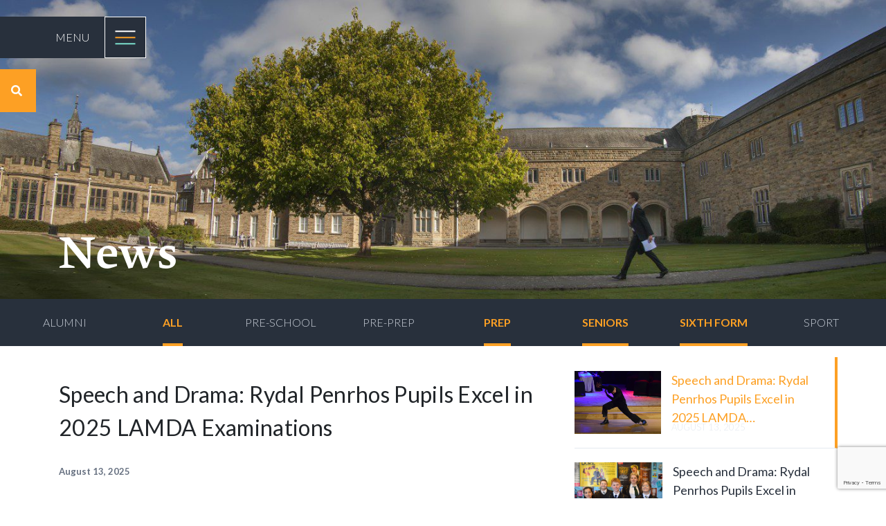

--- FILE ---
content_type: text/html; charset=UTF-8
request_url: https://rydalpenrhos.com/tag/speech-and-drama/
body_size: 70996
content:
<!DOCTYPE html>
<html lang="en-US">
    <head>
        <meta charset="UTF-8">
        <meta name="viewport" content="width=device-width, initial-scale=1">
        <title>speech and drama Archives - Rydal Penrhos</title>
        <link rel="pingback" href="https://rydalpenrhos.com/xmlrpc.php">
        <link rel="icon" type="image/png" href="https://rydalpenrhos.com/wp-content/themes/rowan/favicon.png">
        <!-- Start DES Solution Tracking Tag -->
        <script>
        function loadScript(a){
          var b = document.getElementsByTagName("head")[0],
              c = document.createElement("script");
          c.type = "text/javascript";
          c.src = "https://tracker.metricool.com/resources/be.js";
          c.onreadystatechange = a;
          c.onload = a;
          b.appendChild(c);
        }
        loadScript(function(){
          beTracker.t({hash:"981679eb728654355cd359f8a8615e69"});
        });
        </script>
        <!-- End DES Solution Tracking Tag -->
        <script type="text/javascript">
/* <![CDATA[ */
window.JetpackScriptData = {"site":{"icon":"https://i0.wp.com/rydalpenrhos.com/wp-content/uploads/2019/09/cropped-favicon-32x32.png?w=64\u0026ssl=1","title":"Rydal Penrhos","host":"unknown","is_wpcom_platform":false}};
/* ]]> */
</script>
<meta name='robots' content='index, follow, max-image-preview:large, max-snippet:-1, max-video-preview:-1' />
	<style>img:is([sizes="auto" i], [sizes^="auto," i]) { contain-intrinsic-size: 3000px 1500px }</style>
	
	<!-- This site is optimized with the Yoast SEO plugin v25.5 - https://yoast.com/wordpress/plugins/seo/ -->
	<link rel="canonical" href="https://rydalpenrhos.com/tag/speech-and-drama/" />
	<meta property="og:locale" content="en_US" />
	<meta property="og:type" content="article" />
	<meta property="og:title" content="speech and drama Archives - Rydal Penrhos" />
	<meta property="og:url" content="https://rydalpenrhos.com/tag/speech-and-drama/" />
	<meta property="og:site_name" content="Rydal Penrhos" />
	<meta name="twitter:card" content="summary_large_image" />
	<meta name="twitter:site" content="@rydalpenrhos" />
	<script type="application/ld+json" class="yoast-schema-graph">{"@context":"https://schema.org","@graph":[{"@type":"CollectionPage","@id":"https://rydalpenrhos.com/tag/speech-and-drama/","url":"https://rydalpenrhos.com/tag/speech-and-drama/","name":"speech and drama Archives - Rydal Penrhos","isPartOf":{"@id":"https://rydalpenrhos.com/#website"},"primaryImageOfPage":{"@id":"https://rydalpenrhos.com/tag/speech-and-drama/#primaryimage"},"image":{"@id":"https://rydalpenrhos.com/tag/speech-and-drama/#primaryimage"},"thumbnailUrl":"https://rydalpenrhos.com/wp-content/uploads/2025/08/1.jpg","breadcrumb":{"@id":"https://rydalpenrhos.com/tag/speech-and-drama/#breadcrumb"},"inLanguage":"en-US"},{"@type":"ImageObject","inLanguage":"en-US","@id":"https://rydalpenrhos.com/tag/speech-and-drama/#primaryimage","url":"https://rydalpenrhos.com/wp-content/uploads/2025/08/1.jpg","contentUrl":"https://rydalpenrhos.com/wp-content/uploads/2025/08/1.jpg","width":2048,"height":1365,"caption":"rydal penrhos"},{"@type":"BreadcrumbList","@id":"https://rydalpenrhos.com/tag/speech-and-drama/#breadcrumb","itemListElement":[{"@type":"ListItem","position":1,"name":"Home","item":"https://rydalpenrhos.com/"},{"@type":"ListItem","position":2,"name":"speech and drama"}]},{"@type":"WebSite","@id":"https://rydalpenrhos.com/#website","url":"https://rydalpenrhos.com/","name":"Rydal Penrhos","description":"Do All the Good You Can","publisher":{"@id":"https://rydalpenrhos.com/#organization"},"potentialAction":[{"@type":"SearchAction","target":{"@type":"EntryPoint","urlTemplate":"https://rydalpenrhos.com/?s={search_term_string}"},"query-input":{"@type":"PropertyValueSpecification","valueRequired":true,"valueName":"search_term_string"}}],"inLanguage":"en-US"},{"@type":"Organization","@id":"https://rydalpenrhos.com/#organization","name":"Rydal Penrhos","url":"https://rydalpenrhos.com/","logo":{"@type":"ImageObject","inLanguage":"en-US","@id":"https://rydalpenrhos.com/#/schema/logo/image/","url":"https://rydalpenrhos.com/wp-content/uploads/2019/09/Rydal-Logo-Line1.svg","contentUrl":"https://rydalpenrhos.com/wp-content/uploads/2019/09/Rydal-Logo-Line1.svg","width":1,"height":1,"caption":"Rydal Penrhos"},"image":{"@id":"https://rydalpenrhos.com/#/schema/logo/image/"},"sameAs":["https://facebook.com/rydalpenrhosschool","https://x.com/rydalpenrhos","https://instagram.com/rydalpenrhosschool","https://youtube.com/channel/UCknfYA2Ssa8KmUCjOdw999Q"]}]}</script>
	<!-- / Yoast SEO plugin. -->


<link rel='dns-prefetch' href='//cdn.jsdelivr.net' />
<link rel='dns-prefetch' href='//www.googletagmanager.com' />
<link rel='dns-prefetch' href='//fonts.googleapis.com' />
<link rel='dns-prefetch' href='//use.typekit.net' />
<link rel="alternate" type="application/rss+xml" title="Rydal Penrhos &raquo; speech and drama Tag Feed" href="https://rydalpenrhos.com/tag/speech-and-drama/feed/" />
		<!-- This site uses the Google Analytics by MonsterInsights plugin v9.11.1 - Using Analytics tracking - https://www.monsterinsights.com/ -->
							<script src="//www.googletagmanager.com/gtag/js?id=G-0G0QGLJY2C"  data-cfasync="false" data-wpfc-render="false" type="text/javascript" async></script>
			<script data-cfasync="false" data-wpfc-render="false" type="text/javascript">
				var mi_version = '9.11.1';
				var mi_track_user = true;
				var mi_no_track_reason = '';
								var MonsterInsightsDefaultLocations = {"page_location":"https:\/\/rydalpenrhos.com\/tag\/speech-and-drama\/"};
								if ( typeof MonsterInsightsPrivacyGuardFilter === 'function' ) {
					var MonsterInsightsLocations = (typeof MonsterInsightsExcludeQuery === 'object') ? MonsterInsightsPrivacyGuardFilter( MonsterInsightsExcludeQuery ) : MonsterInsightsPrivacyGuardFilter( MonsterInsightsDefaultLocations );
				} else {
					var MonsterInsightsLocations = (typeof MonsterInsightsExcludeQuery === 'object') ? MonsterInsightsExcludeQuery : MonsterInsightsDefaultLocations;
				}

								var disableStrs = [
										'ga-disable-G-0G0QGLJY2C',
									];

				/* Function to detect opted out users */
				function __gtagTrackerIsOptedOut() {
					for (var index = 0; index < disableStrs.length; index++) {
						if (document.cookie.indexOf(disableStrs[index] + '=true') > -1) {
							return true;
						}
					}

					return false;
				}

				/* Disable tracking if the opt-out cookie exists. */
				if (__gtagTrackerIsOptedOut()) {
					for (var index = 0; index < disableStrs.length; index++) {
						window[disableStrs[index]] = true;
					}
				}

				/* Opt-out function */
				function __gtagTrackerOptout() {
					for (var index = 0; index < disableStrs.length; index++) {
						document.cookie = disableStrs[index] + '=true; expires=Thu, 31 Dec 2099 23:59:59 UTC; path=/';
						window[disableStrs[index]] = true;
					}
				}

				if ('undefined' === typeof gaOptout) {
					function gaOptout() {
						__gtagTrackerOptout();
					}
				}
								window.dataLayer = window.dataLayer || [];

				window.MonsterInsightsDualTracker = {
					helpers: {},
					trackers: {},
				};
				if (mi_track_user) {
					function __gtagDataLayer() {
						dataLayer.push(arguments);
					}

					function __gtagTracker(type, name, parameters) {
						if (!parameters) {
							parameters = {};
						}

						if (parameters.send_to) {
							__gtagDataLayer.apply(null, arguments);
							return;
						}

						if (type === 'event') {
														parameters.send_to = monsterinsights_frontend.v4_id;
							var hookName = name;
							if (typeof parameters['event_category'] !== 'undefined') {
								hookName = parameters['event_category'] + ':' + name;
							}

							if (typeof MonsterInsightsDualTracker.trackers[hookName] !== 'undefined') {
								MonsterInsightsDualTracker.trackers[hookName](parameters);
							} else {
								__gtagDataLayer('event', name, parameters);
							}
							
						} else {
							__gtagDataLayer.apply(null, arguments);
						}
					}

					__gtagTracker('js', new Date());
					__gtagTracker('set', {
						'developer_id.dZGIzZG': true,
											});
					if ( MonsterInsightsLocations.page_location ) {
						__gtagTracker('set', MonsterInsightsLocations);
					}
										__gtagTracker('config', 'G-0G0QGLJY2C', {"forceSSL":"true","link_attribution":"true"} );
										window.gtag = __gtagTracker;										(function () {
						/* https://developers.google.com/analytics/devguides/collection/analyticsjs/ */
						/* ga and __gaTracker compatibility shim. */
						var noopfn = function () {
							return null;
						};
						var newtracker = function () {
							return new Tracker();
						};
						var Tracker = function () {
							return null;
						};
						var p = Tracker.prototype;
						p.get = noopfn;
						p.set = noopfn;
						p.send = function () {
							var args = Array.prototype.slice.call(arguments);
							args.unshift('send');
							__gaTracker.apply(null, args);
						};
						var __gaTracker = function () {
							var len = arguments.length;
							if (len === 0) {
								return;
							}
							var f = arguments[len - 1];
							if (typeof f !== 'object' || f === null || typeof f.hitCallback !== 'function') {
								if ('send' === arguments[0]) {
									var hitConverted, hitObject = false, action;
									if ('event' === arguments[1]) {
										if ('undefined' !== typeof arguments[3]) {
											hitObject = {
												'eventAction': arguments[3],
												'eventCategory': arguments[2],
												'eventLabel': arguments[4],
												'value': arguments[5] ? arguments[5] : 1,
											}
										}
									}
									if ('pageview' === arguments[1]) {
										if ('undefined' !== typeof arguments[2]) {
											hitObject = {
												'eventAction': 'page_view',
												'page_path': arguments[2],
											}
										}
									}
									if (typeof arguments[2] === 'object') {
										hitObject = arguments[2];
									}
									if (typeof arguments[5] === 'object') {
										Object.assign(hitObject, arguments[5]);
									}
									if ('undefined' !== typeof arguments[1].hitType) {
										hitObject = arguments[1];
										if ('pageview' === hitObject.hitType) {
											hitObject.eventAction = 'page_view';
										}
									}
									if (hitObject) {
										action = 'timing' === arguments[1].hitType ? 'timing_complete' : hitObject.eventAction;
										hitConverted = mapArgs(hitObject);
										__gtagTracker('event', action, hitConverted);
									}
								}
								return;
							}

							function mapArgs(args) {
								var arg, hit = {};
								var gaMap = {
									'eventCategory': 'event_category',
									'eventAction': 'event_action',
									'eventLabel': 'event_label',
									'eventValue': 'event_value',
									'nonInteraction': 'non_interaction',
									'timingCategory': 'event_category',
									'timingVar': 'name',
									'timingValue': 'value',
									'timingLabel': 'event_label',
									'page': 'page_path',
									'location': 'page_location',
									'title': 'page_title',
									'referrer' : 'page_referrer',
								};
								for (arg in args) {
																		if (!(!args.hasOwnProperty(arg) || !gaMap.hasOwnProperty(arg))) {
										hit[gaMap[arg]] = args[arg];
									} else {
										hit[arg] = args[arg];
									}
								}
								return hit;
							}

							try {
								f.hitCallback();
							} catch (ex) {
							}
						};
						__gaTracker.create = newtracker;
						__gaTracker.getByName = newtracker;
						__gaTracker.getAll = function () {
							return [];
						};
						__gaTracker.remove = noopfn;
						__gaTracker.loaded = true;
						window['__gaTracker'] = __gaTracker;
					})();
									} else {
										console.log("");
					(function () {
						function __gtagTracker() {
							return null;
						}

						window['__gtagTracker'] = __gtagTracker;
						window['gtag'] = __gtagTracker;
					})();
									}
			</script>
							<!-- / Google Analytics by MonsterInsights -->
		<script type="text/javascript">
/* <![CDATA[ */
window._wpemojiSettings = {"baseUrl":"https:\/\/s.w.org\/images\/core\/emoji\/16.0.1\/72x72\/","ext":".png","svgUrl":"https:\/\/s.w.org\/images\/core\/emoji\/16.0.1\/svg\/","svgExt":".svg","source":{"concatemoji":"https:\/\/rydalpenrhos.com\/wp-includes\/js\/wp-emoji-release.min.js?ver=6.8.3"}};
/*! This file is auto-generated */
!function(s,n){var o,i,e;function c(e){try{var t={supportTests:e,timestamp:(new Date).valueOf()};sessionStorage.setItem(o,JSON.stringify(t))}catch(e){}}function p(e,t,n){e.clearRect(0,0,e.canvas.width,e.canvas.height),e.fillText(t,0,0);var t=new Uint32Array(e.getImageData(0,0,e.canvas.width,e.canvas.height).data),a=(e.clearRect(0,0,e.canvas.width,e.canvas.height),e.fillText(n,0,0),new Uint32Array(e.getImageData(0,0,e.canvas.width,e.canvas.height).data));return t.every(function(e,t){return e===a[t]})}function u(e,t){e.clearRect(0,0,e.canvas.width,e.canvas.height),e.fillText(t,0,0);for(var n=e.getImageData(16,16,1,1),a=0;a<n.data.length;a++)if(0!==n.data[a])return!1;return!0}function f(e,t,n,a){switch(t){case"flag":return n(e,"\ud83c\udff3\ufe0f\u200d\u26a7\ufe0f","\ud83c\udff3\ufe0f\u200b\u26a7\ufe0f")?!1:!n(e,"\ud83c\udde8\ud83c\uddf6","\ud83c\udde8\u200b\ud83c\uddf6")&&!n(e,"\ud83c\udff4\udb40\udc67\udb40\udc62\udb40\udc65\udb40\udc6e\udb40\udc67\udb40\udc7f","\ud83c\udff4\u200b\udb40\udc67\u200b\udb40\udc62\u200b\udb40\udc65\u200b\udb40\udc6e\u200b\udb40\udc67\u200b\udb40\udc7f");case"emoji":return!a(e,"\ud83e\udedf")}return!1}function g(e,t,n,a){var r="undefined"!=typeof WorkerGlobalScope&&self instanceof WorkerGlobalScope?new OffscreenCanvas(300,150):s.createElement("canvas"),o=r.getContext("2d",{willReadFrequently:!0}),i=(o.textBaseline="top",o.font="600 32px Arial",{});return e.forEach(function(e){i[e]=t(o,e,n,a)}),i}function t(e){var t=s.createElement("script");t.src=e,t.defer=!0,s.head.appendChild(t)}"undefined"!=typeof Promise&&(o="wpEmojiSettingsSupports",i=["flag","emoji"],n.supports={everything:!0,everythingExceptFlag:!0},e=new Promise(function(e){s.addEventListener("DOMContentLoaded",e,{once:!0})}),new Promise(function(t){var n=function(){try{var e=JSON.parse(sessionStorage.getItem(o));if("object"==typeof e&&"number"==typeof e.timestamp&&(new Date).valueOf()<e.timestamp+604800&&"object"==typeof e.supportTests)return e.supportTests}catch(e){}return null}();if(!n){if("undefined"!=typeof Worker&&"undefined"!=typeof OffscreenCanvas&&"undefined"!=typeof URL&&URL.createObjectURL&&"undefined"!=typeof Blob)try{var e="postMessage("+g.toString()+"("+[JSON.stringify(i),f.toString(),p.toString(),u.toString()].join(",")+"));",a=new Blob([e],{type:"text/javascript"}),r=new Worker(URL.createObjectURL(a),{name:"wpTestEmojiSupports"});return void(r.onmessage=function(e){c(n=e.data),r.terminate(),t(n)})}catch(e){}c(n=g(i,f,p,u))}t(n)}).then(function(e){for(var t in e)n.supports[t]=e[t],n.supports.everything=n.supports.everything&&n.supports[t],"flag"!==t&&(n.supports.everythingExceptFlag=n.supports.everythingExceptFlag&&n.supports[t]);n.supports.everythingExceptFlag=n.supports.everythingExceptFlag&&!n.supports.flag,n.DOMReady=!1,n.readyCallback=function(){n.DOMReady=!0}}).then(function(){return e}).then(function(){var e;n.supports.everything||(n.readyCallback(),(e=n.source||{}).concatemoji?t(e.concatemoji):e.wpemoji&&e.twemoji&&(t(e.twemoji),t(e.wpemoji)))}))}((window,document),window._wpemojiSettings);
/* ]]> */
</script>
<link rel='stylesheet' id='lato-css' href='https://fonts.googleapis.com/css?family=Lato%3A300%2C400%2C700&#038;ver=6.8.3' type='text/css' media='all' />
<link rel='stylesheet' id='login-styles-css' href='https://rydalpenrhos.com/wp-content/themes/rowan/adminStyle.css?v=1.2.7&#038;ver=6.8.3' type='text/css' media='all' />
<style id='wp-emoji-styles-inline-css' type='text/css'>

	img.wp-smiley, img.emoji {
		display: inline !important;
		border: none !important;
		box-shadow: none !important;
		height: 1em !important;
		width: 1em !important;
		margin: 0 0.07em !important;
		vertical-align: -0.1em !important;
		background: none !important;
		padding: 0 !important;
	}
</style>
<link rel='stylesheet' id='wp-block-library-css' href='https://rydalpenrhos.com/wp-includes/css/dist/block-library/style.min.css?ver=6.8.3' type='text/css' media='all' />
<style id='classic-theme-styles-inline-css' type='text/css'>
/*! This file is auto-generated */
.wp-block-button__link{color:#fff;background-color:#32373c;border-radius:9999px;box-shadow:none;text-decoration:none;padding:calc(.667em + 2px) calc(1.333em + 2px);font-size:1.125em}.wp-block-file__button{background:#32373c;color:#fff;text-decoration:none}
</style>
<style id='widget-for-eventbrite-api-display-eventbrite-events-style-inline-css' type='text/css'>


</style>
<style id='global-styles-inline-css' type='text/css'>
:root{--wp--preset--aspect-ratio--square: 1;--wp--preset--aspect-ratio--4-3: 4/3;--wp--preset--aspect-ratio--3-4: 3/4;--wp--preset--aspect-ratio--3-2: 3/2;--wp--preset--aspect-ratio--2-3: 2/3;--wp--preset--aspect-ratio--16-9: 16/9;--wp--preset--aspect-ratio--9-16: 9/16;--wp--preset--color--black: #000000;--wp--preset--color--cyan-bluish-gray: #abb8c3;--wp--preset--color--white: #ffffff;--wp--preset--color--pale-pink: #f78da7;--wp--preset--color--vivid-red: #cf2e2e;--wp--preset--color--luminous-vivid-orange: #ff6900;--wp--preset--color--luminous-vivid-amber: #fcb900;--wp--preset--color--light-green-cyan: #7bdcb5;--wp--preset--color--vivid-green-cyan: #00d084;--wp--preset--color--pale-cyan-blue: #8ed1fc;--wp--preset--color--vivid-cyan-blue: #0693e3;--wp--preset--color--vivid-purple: #9b51e0;--wp--preset--gradient--vivid-cyan-blue-to-vivid-purple: linear-gradient(135deg,rgba(6,147,227,1) 0%,rgb(155,81,224) 100%);--wp--preset--gradient--light-green-cyan-to-vivid-green-cyan: linear-gradient(135deg,rgb(122,220,180) 0%,rgb(0,208,130) 100%);--wp--preset--gradient--luminous-vivid-amber-to-luminous-vivid-orange: linear-gradient(135deg,rgba(252,185,0,1) 0%,rgba(255,105,0,1) 100%);--wp--preset--gradient--luminous-vivid-orange-to-vivid-red: linear-gradient(135deg,rgba(255,105,0,1) 0%,rgb(207,46,46) 100%);--wp--preset--gradient--very-light-gray-to-cyan-bluish-gray: linear-gradient(135deg,rgb(238,238,238) 0%,rgb(169,184,195) 100%);--wp--preset--gradient--cool-to-warm-spectrum: linear-gradient(135deg,rgb(74,234,220) 0%,rgb(151,120,209) 20%,rgb(207,42,186) 40%,rgb(238,44,130) 60%,rgb(251,105,98) 80%,rgb(254,248,76) 100%);--wp--preset--gradient--blush-light-purple: linear-gradient(135deg,rgb(255,206,236) 0%,rgb(152,150,240) 100%);--wp--preset--gradient--blush-bordeaux: linear-gradient(135deg,rgb(254,205,165) 0%,rgb(254,45,45) 50%,rgb(107,0,62) 100%);--wp--preset--gradient--luminous-dusk: linear-gradient(135deg,rgb(255,203,112) 0%,rgb(199,81,192) 50%,rgb(65,88,208) 100%);--wp--preset--gradient--pale-ocean: linear-gradient(135deg,rgb(255,245,203) 0%,rgb(182,227,212) 50%,rgb(51,167,181) 100%);--wp--preset--gradient--electric-grass: linear-gradient(135deg,rgb(202,248,128) 0%,rgb(113,206,126) 100%);--wp--preset--gradient--midnight: linear-gradient(135deg,rgb(2,3,129) 0%,rgb(40,116,252) 100%);--wp--preset--font-size--small: 13px;--wp--preset--font-size--medium: 20px;--wp--preset--font-size--large: 36px;--wp--preset--font-size--x-large: 42px;--wp--preset--spacing--20: 0.44rem;--wp--preset--spacing--30: 0.67rem;--wp--preset--spacing--40: 1rem;--wp--preset--spacing--50: 1.5rem;--wp--preset--spacing--60: 2.25rem;--wp--preset--spacing--70: 3.38rem;--wp--preset--spacing--80: 5.06rem;--wp--preset--shadow--natural: 6px 6px 9px rgba(0, 0, 0, 0.2);--wp--preset--shadow--deep: 12px 12px 50px rgba(0, 0, 0, 0.4);--wp--preset--shadow--sharp: 6px 6px 0px rgba(0, 0, 0, 0.2);--wp--preset--shadow--outlined: 6px 6px 0px -3px rgba(255, 255, 255, 1), 6px 6px rgba(0, 0, 0, 1);--wp--preset--shadow--crisp: 6px 6px 0px rgba(0, 0, 0, 1);}:where(.is-layout-flex){gap: 0.5em;}:where(.is-layout-grid){gap: 0.5em;}body .is-layout-flex{display: flex;}.is-layout-flex{flex-wrap: wrap;align-items: center;}.is-layout-flex > :is(*, div){margin: 0;}body .is-layout-grid{display: grid;}.is-layout-grid > :is(*, div){margin: 0;}:where(.wp-block-columns.is-layout-flex){gap: 2em;}:where(.wp-block-columns.is-layout-grid){gap: 2em;}:where(.wp-block-post-template.is-layout-flex){gap: 1.25em;}:where(.wp-block-post-template.is-layout-grid){gap: 1.25em;}.has-black-color{color: var(--wp--preset--color--black) !important;}.has-cyan-bluish-gray-color{color: var(--wp--preset--color--cyan-bluish-gray) !important;}.has-white-color{color: var(--wp--preset--color--white) !important;}.has-pale-pink-color{color: var(--wp--preset--color--pale-pink) !important;}.has-vivid-red-color{color: var(--wp--preset--color--vivid-red) !important;}.has-luminous-vivid-orange-color{color: var(--wp--preset--color--luminous-vivid-orange) !important;}.has-luminous-vivid-amber-color{color: var(--wp--preset--color--luminous-vivid-amber) !important;}.has-light-green-cyan-color{color: var(--wp--preset--color--light-green-cyan) !important;}.has-vivid-green-cyan-color{color: var(--wp--preset--color--vivid-green-cyan) !important;}.has-pale-cyan-blue-color{color: var(--wp--preset--color--pale-cyan-blue) !important;}.has-vivid-cyan-blue-color{color: var(--wp--preset--color--vivid-cyan-blue) !important;}.has-vivid-purple-color{color: var(--wp--preset--color--vivid-purple) !important;}.has-black-background-color{background-color: var(--wp--preset--color--black) !important;}.has-cyan-bluish-gray-background-color{background-color: var(--wp--preset--color--cyan-bluish-gray) !important;}.has-white-background-color{background-color: var(--wp--preset--color--white) !important;}.has-pale-pink-background-color{background-color: var(--wp--preset--color--pale-pink) !important;}.has-vivid-red-background-color{background-color: var(--wp--preset--color--vivid-red) !important;}.has-luminous-vivid-orange-background-color{background-color: var(--wp--preset--color--luminous-vivid-orange) !important;}.has-luminous-vivid-amber-background-color{background-color: var(--wp--preset--color--luminous-vivid-amber) !important;}.has-light-green-cyan-background-color{background-color: var(--wp--preset--color--light-green-cyan) !important;}.has-vivid-green-cyan-background-color{background-color: var(--wp--preset--color--vivid-green-cyan) !important;}.has-pale-cyan-blue-background-color{background-color: var(--wp--preset--color--pale-cyan-blue) !important;}.has-vivid-cyan-blue-background-color{background-color: var(--wp--preset--color--vivid-cyan-blue) !important;}.has-vivid-purple-background-color{background-color: var(--wp--preset--color--vivid-purple) !important;}.has-black-border-color{border-color: var(--wp--preset--color--black) !important;}.has-cyan-bluish-gray-border-color{border-color: var(--wp--preset--color--cyan-bluish-gray) !important;}.has-white-border-color{border-color: var(--wp--preset--color--white) !important;}.has-pale-pink-border-color{border-color: var(--wp--preset--color--pale-pink) !important;}.has-vivid-red-border-color{border-color: var(--wp--preset--color--vivid-red) !important;}.has-luminous-vivid-orange-border-color{border-color: var(--wp--preset--color--luminous-vivid-orange) !important;}.has-luminous-vivid-amber-border-color{border-color: var(--wp--preset--color--luminous-vivid-amber) !important;}.has-light-green-cyan-border-color{border-color: var(--wp--preset--color--light-green-cyan) !important;}.has-vivid-green-cyan-border-color{border-color: var(--wp--preset--color--vivid-green-cyan) !important;}.has-pale-cyan-blue-border-color{border-color: var(--wp--preset--color--pale-cyan-blue) !important;}.has-vivid-cyan-blue-border-color{border-color: var(--wp--preset--color--vivid-cyan-blue) !important;}.has-vivid-purple-border-color{border-color: var(--wp--preset--color--vivid-purple) !important;}.has-vivid-cyan-blue-to-vivid-purple-gradient-background{background: var(--wp--preset--gradient--vivid-cyan-blue-to-vivid-purple) !important;}.has-light-green-cyan-to-vivid-green-cyan-gradient-background{background: var(--wp--preset--gradient--light-green-cyan-to-vivid-green-cyan) !important;}.has-luminous-vivid-amber-to-luminous-vivid-orange-gradient-background{background: var(--wp--preset--gradient--luminous-vivid-amber-to-luminous-vivid-orange) !important;}.has-luminous-vivid-orange-to-vivid-red-gradient-background{background: var(--wp--preset--gradient--luminous-vivid-orange-to-vivid-red) !important;}.has-very-light-gray-to-cyan-bluish-gray-gradient-background{background: var(--wp--preset--gradient--very-light-gray-to-cyan-bluish-gray) !important;}.has-cool-to-warm-spectrum-gradient-background{background: var(--wp--preset--gradient--cool-to-warm-spectrum) !important;}.has-blush-light-purple-gradient-background{background: var(--wp--preset--gradient--blush-light-purple) !important;}.has-blush-bordeaux-gradient-background{background: var(--wp--preset--gradient--blush-bordeaux) !important;}.has-luminous-dusk-gradient-background{background: var(--wp--preset--gradient--luminous-dusk) !important;}.has-pale-ocean-gradient-background{background: var(--wp--preset--gradient--pale-ocean) !important;}.has-electric-grass-gradient-background{background: var(--wp--preset--gradient--electric-grass) !important;}.has-midnight-gradient-background{background: var(--wp--preset--gradient--midnight) !important;}.has-small-font-size{font-size: var(--wp--preset--font-size--small) !important;}.has-medium-font-size{font-size: var(--wp--preset--font-size--medium) !important;}.has-large-font-size{font-size: var(--wp--preset--font-size--large) !important;}.has-x-large-font-size{font-size: var(--wp--preset--font-size--x-large) !important;}
:where(.wp-block-post-template.is-layout-flex){gap: 1.25em;}:where(.wp-block-post-template.is-layout-grid){gap: 1.25em;}
:where(.wp-block-columns.is-layout-flex){gap: 2em;}:where(.wp-block-columns.is-layout-grid){gap: 2em;}
:root :where(.wp-block-pullquote){font-size: 1.5em;line-height: 1.6;}
</style>
<link rel='stylesheet' id='contact-form-7-css' href='https://rydalpenrhos.com/wp-content/plugins/contact-form-7/includes/css/styles.css?ver=6.1.4' type='text/css' media='all' />
<link rel='stylesheet' id='widget-for-eventbrite-api-css' href='https://rydalpenrhos.com/wp-content/plugins/widget-for-eventbrite-api/frontend/css/frontend.css?ver=6.3.9' type='text/css' media='all' />
<link rel='stylesheet' id='style-css' href='https://rydalpenrhos.com/wp-content/themes/rowan/style.css?v=1.2.7&#038;ver=6.8.3' type='text/css' media='all' />
<link rel='stylesheet' id='krete-css' href='https://use.typekit.net/ggr4npc.css?ver=6.8.3' type='text/css' media='all' />
<link rel='stylesheet' id='fullcalendar-css' href='https://cdn.jsdelivr.net/npm/fullcalendar@5.1.0/main.min.css?ver=6.8.3' type='text/css' media='all' />
<link rel='stylesheet' id='fullcalendar-daygrid-css' href='https://cdn.jsdelivr.net/npm/@fullcalendar/daygrid@5.1.0/main.css?ver=6.8.3' type='text/css' media='all' />
<link rel='stylesheet' id='tablepress-default-css' href='https://rydalpenrhos.com/wp-content/plugins/tablepress/css/build/default.css?ver=3.1.3' type='text/css' media='all' />
<link rel='stylesheet' id='ics-calendar-css' href='https://rydalpenrhos.com/wp-content/plugins/ics-calendar/assets/style.min.css?ver=11.5.13' type='text/css' media='all' />
<link rel='stylesheet' id='ics-calendar-pro-css' href='https://rydalpenrhos.com/wp-content/plugins/ics-calendar-pro/assets/style.min.css?ver=4.10.1' type='text/css' media='all' />
<style id='ics-calendar-pro-inline-css' type='text/css'>
.ics-calendar, .r34ics_lightbox{--r34ics--color--white:#000000 !important;}.ics-calendar, .r34ics_lightbox{--r34ics--color--whitesmoke:#191970 !important;}.ics-calendar, .r34ics_lightbox{--r34ics--color--gainsboro:#312a85 !important;}.ics-calendar, .r34ics_lightbox{--r34ics--color--darkgray:#624db0 !important;}.ics-calendar, .r34ics_lightbox{--r34ics--color--gray:#9370db !important;}.ics-calendar .ics-calendar-title, .ics-calendar .ics-calendar-label, .ics-calendar .ics-calendar-date{color:var(--r34ics--color--gray);}.ics-calendar, .r34ics_lightbox{--r34ics--color--dimgray:#e6dff5 !important;}.ics-calendar, .r34ics_lightbox{--r34ics--color--black:#ffffff !important;}.ics-calendar-sidebar{top:5em;}.ics-calendar .fc{--r34ics--fc--font--size:0.8rem !important;}.ics-calendar-month-grid, .ics-calendar-grid-wrapper, .ics-calendar-widget-grid{font-size:100% !important;}.ics-calendar-list-wrapper, .ics-calendar-sidebar, .ics-calendar-day-details{font-size:100% !important;}.ics-calendar{--r34ics--color--white:#000000;--r34ics--color--whitesmoke:#191970;--r34ics--color--gainsboro:#312a85;--r34ics--color--darkgray:#624db0;--r34ics--color--gray:#9370db;--r34ics--color--dimgray:#e6dff5;--r34ics--color--black:#ffffff;}
</style>
<script type="text/javascript" src="https://rydalpenrhos.com/wp-content/plugins/google-analytics-for-wordpress/assets/js/frontend-gtag.min.js?ver=9.11.1" id="monsterinsights-frontend-script-js" async="async" data-wp-strategy="async"></script>
<script data-cfasync="false" data-wpfc-render="false" type="text/javascript" id='monsterinsights-frontend-script-js-extra'>/* <![CDATA[ */
var monsterinsights_frontend = {"js_events_tracking":"true","download_extensions":"doc,pdf,ppt,zip,xls,docx,pptx,xlsx","inbound_paths":"[{\"path\":\"\\\/go\\\/\",\"label\":\"affiliate\"},{\"path\":\"\\\/recommend\\\/\",\"label\":\"affiliate\"}]","home_url":"https:\/\/rydalpenrhos.com","hash_tracking":"false","v4_id":"G-0G0QGLJY2C"};/* ]]> */
</script>
<script type="text/javascript" id="widget-for-eventbrite-api-display-eventbrite-events-script-js-extra">
/* <![CDATA[ */
var wfea_freemius = {"current_plan":"PLAN_NAME","can_use_premium_code":"","is_plan_silver":"","is_plan_gold":"","is_plan_platinum":""};
var wfea_controls_meta = {"common":{"free":[{"name":"wfea_limit","label":"Number of Events to Display","type":"number","args":{"default":5}},{"name":"wfea_order_by","label":"Event Sort Order","type":"select2","args":{"options":{"asc":"Ascending Date","desc":"Descending Date","created_asc":"Created Date \u2013 ascending","created_desc":"Created Date \u2013 descending","published_asc":"EB Published Ascending","published_desc":"EB Published Descending"}}}]},"display":{"free":[{"name":"wfea_booknow","label":"Book Now button"},{"name":"wfea_date","label":"Event Date\/Time in Heading","args":{"condition":{"wfea_layout!":"short_date"}}},{"name":"wfea_excerpt","label":"Excerpt of Event Summary"},{"name":"wfea_thumb","label":"Image Display"},{"name":"wfea_thumb_original","label":"High Resolution Image","args":{"condition":{"wfea_thumb":["true"]}}},{"name":"wfea_readmore","label":"Read More Link on Excerpt","args":{"condition":{"wfea_layout!":["cal","cal_list"]}}}]},"enabling":{"free":[{"name":"wfea_newtab","label":"Link to EB in New Tab","args":{"default":"","condition":{"wfea_layout!":["cal","cal_list"]}}}]},"filtering":[],"selection":{"free":[{"name":"wfea_status","label":"Event Status","type":"select2","args":{"options":{"live":"Live","started":"Started","ended":"Ended","canceled":"Canceled","draft":"Draft","all":"All"},"default":"live","multiple":"true"}}]},"settings":{"free":[{"name":"wfea_booknow_text","label":"Book Now Wording","type":"text","args":{"default":"Register >>"}},{"name":"wfea_css_class","label":"Custom CSS Class","type":"text"},{"name":"wfea_cssID","label":"Custom CSS ID","type":"text"},{"name":"wfea_thumb_align","label":"Image Alignment","type":"select2","args":{"options":{"eaw-alignleft":"Left","eaw-alignright":"Right","eaw-aligncenter":"Center"},"condition":{"wfea_layout":"widget"},"default":"eaw-alignright"}},{"name":"wfea_length","label":"Length of Description","type":"number"},{"name":"wfea_thumb_width","label":"Image Width","type":"number","args":{"condition":{"wfea_layout":"widget"},"default":350,"max":""}},{"name":"wfea_thumb_default","label":"Default Image","type":"text"},{"name":"wfea_readmore_text","label":"Read More Wording","type":"text","args":{"default":"Read More >>","condition":{"wfea_layout!":["cal","cal_list"]}}}]},"ajaxurl":"https:\/\/rydalpenrhos.com\/wp-admin\/admin-ajax.php","nonce":"7367c69890"};
/* ]]> */
</script>
<script type="text/javascript" src="https://rydalpenrhos.com/wp-includes/js/jquery/jquery.min.js?ver=3.7.1" id="jquery-core-js"></script>
<script type="text/javascript" src="https://rydalpenrhos.com/wp-includes/js/jquery/jquery-migrate.min.js?ver=3.4.1" id="jquery-migrate-js"></script>
<script type="text/javascript" src="https://rydalpenrhos.com/wp-includes/js/jquery/ui/core.min.js?ver=1.13.3" id="jquery-ui-core-js"></script>
<script type="text/javascript" src="https://rydalpenrhos.com/wp-includes/js/jquery/ui/mouse.min.js?ver=1.13.3" id="jquery-ui-mouse-js"></script>
<script type="text/javascript" src="https://rydalpenrhos.com/wp-includes/js/jquery/ui/resizable.min.js?ver=1.13.3" id="jquery-ui-resizable-js"></script>
<script type="text/javascript" src="https://rydalpenrhos.com/wp-includes/js/jquery/ui/draggable.min.js?ver=1.13.3" id="jquery-ui-draggable-js"></script>
<script type="text/javascript" src="https://rydalpenrhos.com/wp-includes/js/jquery/ui/controlgroup.min.js?ver=1.13.3" id="jquery-ui-controlgroup-js"></script>
<script type="text/javascript" src="https://rydalpenrhos.com/wp-includes/js/jquery/ui/checkboxradio.min.js?ver=1.13.3" id="jquery-ui-checkboxradio-js"></script>
<script type="text/javascript" src="https://rydalpenrhos.com/wp-includes/js/jquery/ui/button.min.js?ver=1.13.3" id="jquery-ui-button-js"></script>
<script type="text/javascript" src="https://rydalpenrhos.com/wp-includes/js/jquery/ui/dialog.min.js?ver=1.13.3" id="jquery-ui-dialog-js"></script>
<script type="text/javascript" id="widget-for-eventbrite-api-js-extra">
/* <![CDATA[ */
var wfea_frontend = {"ajaxurl":"https:\/\/rydalpenrhos.com\/wp-admin\/admin-ajax.php","nonce":"a52ad79e63"};
/* ]]> */
</script>
<script type="text/javascript" id="widget-for-eventbrite-api-js-before">
/* <![CDATA[ */
console.debug = function() {};
/* ]]> */
</script>
<script type="text/javascript" src="https://rydalpenrhos.com/wp-content/plugins/widget-for-eventbrite-api/frontend/js/frontend.js?ver=6.3.9" id="widget-for-eventbrite-api-js"></script>
<script type="text/javascript" id="app-js-extra">
/* <![CDATA[ */
var rydal_ajax = {"ajaxurl":"https:\/\/rydalpenrhos.com\/wp-admin\/admin-ajax.php"};
/* ]]> */
</script>
<script type="text/javascript" src="https://rydalpenrhos.com/wp-content/themes/rowan/js/app.js?v=1.2.7&amp;ver=6.8.3" id="app-js"></script>
<script type="text/javascript" src="https://cdn.jsdelivr.net/npm/fullcalendar@5.1.0/main.min.js?ver=6.8.3" id="fullcalendar-js"></script>

<!-- Google tag (gtag.js) snippet added by Site Kit -->

<!-- Google Analytics snippet added by Site Kit -->
<script type="text/javascript" src="https://www.googletagmanager.com/gtag/js?id=G-0G0QGLJY2C" id="google_gtagjs-js" async></script>
<script type="text/javascript" id="google_gtagjs-js-after">
/* <![CDATA[ */
window.dataLayer = window.dataLayer || [];function gtag(){dataLayer.push(arguments);}
gtag("set","linker",{"domains":["rydalpenrhos.com"]});
gtag("js", new Date());
gtag("set", "developer_id.dZTNiMT", true);
gtag("config", "G-0G0QGLJY2C");
/* ]]> */
</script>

<!-- End Google tag (gtag.js) snippet added by Site Kit -->
<link rel="https://api.w.org/" href="https://rydalpenrhos.com/wp-json/" /><link rel="alternate" title="JSON" type="application/json" href="https://rydalpenrhos.com/wp-json/wp/v2/tags/84" /><link rel="EditURI" type="application/rsd+xml" title="RSD" href="https://rydalpenrhos.com/xmlrpc.php?rsd" />
<meta name="generator" content="WordPress 6.8.3" />
<meta name="generator" content="Site Kit by Google 1.157.0" /><!-- Stream WordPress user activity plugin v4.1.1 -->

<!-- Meta Pixel Code -->
<script type='text/javascript'>
!function(f,b,e,v,n,t,s){if(f.fbq)return;n=f.fbq=function(){n.callMethod?
n.callMethod.apply(n,arguments):n.queue.push(arguments)};if(!f._fbq)f._fbq=n;
n.push=n;n.loaded=!0;n.version='2.0';n.queue=[];t=b.createElement(e);t.async=!0;
t.src=v;s=b.getElementsByTagName(e)[0];s.parentNode.insertBefore(t,s)}(window,
document,'script','https://connect.facebook.net/en_US/fbevents.js?v=next');
</script>
<!-- End Meta Pixel Code -->
<script type='text/javascript'>var url = window.location.origin + '?ob=open-bridge';
            fbq('set', 'openbridge', '887771519244160', url);
fbq('init', '887771519244160', {}, {
    "agent": "wordpress-6.8.3-4.1.4"
})</script><script type='text/javascript'>
    fbq('track', 'PageView', []);
  </script><link rel="icon" href="https://rydalpenrhos.com/wp-content/uploads/2019/09/cropped-favicon-32x32-32x32.png" sizes="32x32" />
<link rel="icon" href="https://rydalpenrhos.com/wp-content/uploads/2019/09/cropped-favicon-32x32-192x192.png" sizes="192x192" />
<link rel="apple-touch-icon" href="https://rydalpenrhos.com/wp-content/uploads/2019/09/cropped-favicon-32x32-180x180.png" />
<meta name="msapplication-TileImage" content="https://rydalpenrhos.com/wp-content/uploads/2019/09/cropped-favicon-32x32-270x270.png" />
		<style type="text/css" id="wp-custom-css">
			.ics-calendar-title  {
	font-family: lato!important;
 text-align: center;
font-size: 22px;
}

ics-calendar-title {
	font-family: lato!important;
}

.ics-calendar-list-wrapper, .ics-calendar-sidebar, .ics-calendar-day-details {
    font-size: 100% !important;
		font-family: lato!important;
}

.ics-calendar.whitetext :not(select) {
    color: white !important;
			font-family: lato!important;
}

.ics-calendar-current-date {
	font-size: 19px!important;
}

 .ics-calendar-label {
	font-size: 19px!important;
}
		</style>
		    </head>
    <body class="body__wrapper" id="body__wrapper">
            <div class="nav" id="nav">
  <div class="nav-menu-icon">
    <div class="nav-menu-icon-left">
      MENU
    </div>
    <div class="nav-menu-icon-right">
      <div class="nav-menu-icon-right-inner"></div>
    </div>
  </div>
  <div class="nav-container">
    <div class="nav-container-inner">
      <div class="nav-container-inner-top">
        <div class="nav-container-inner-top-close">
          <div class="nav-container-inner-top-close-inner">
            <div class="nav-container-inner-top-close-inner-left">
              CLOSE
            </div>
            <div class="nav-container-inner-top-close-inner-right">
              <i class="fal fa-times"></i>
            </div>
          </div>
        </div>
        <div class="nav-container-inner-top-contact">
          <a href="https://rydalpenrhos.com/contact-us">Contact Us</a>
        </div>
      </div>
      <div class="nav-container-inner-bottom">
        <div class="menu-main-flyout-menu-container"><ul id="menu-main-flyout-menu" class="menu"><li id="menu-item-18333" class="menu-item menu-item-type-post_type menu-item-object-page menu-item-home menu-item-18333"><a href="https://rydalpenrhos.com/">Home</a></li>
<li id="menu-item-14657" class="menu-item menu-item-type-post_type menu-item-object-page menu-item-has-children menu-item-14657"><a href="https://rydalpenrhos.com/about-rydal-penrhos/">About Rydal Penrhos</a>
<ul class="sub-menu">
	<li id="menu-item-11378" class="menu-item menu-item-type-post_type menu-item-object-page menu-item-11378"><a href="https://rydalpenrhos.com/about-rydal-penrhos/principals-welcome/">Principal’s Welcome</a></li>
	<li id="menu-item-1539" class="menu-item menu-item-type-post_type menu-item-object-page menu-item-1539"><a href="https://rydalpenrhos.com/admissions/exam-results-gcse-a-level-north-wales-private-school/">Exam Results</a></li>
	<li id="menu-item-1538" class="menu-item menu-item-type-post_type menu-item-object-page menu-item-1538"><a href="https://rydalpenrhos.com/about-rydal-penrhos/vision_and_ethos/">Vision and Ethos</a></li>
	<li id="menu-item-1543" class="menu-item menu-item-type-post_type menu-item-object-page menu-item-1543"><a href="https://rydalpenrhos.com/about-rydal-penrhos/history_and_heritage/">History and Heritage</a></li>
	<li id="menu-item-18288" class="menu-item menu-item-type-post_type menu-item-object-page menu-item-18288"><a href="https://rydalpenrhos.com/about-rydal-penrhos/future-and-strategy/">Future and Strategy</a></li>
	<li id="menu-item-18852" class="menu-item menu-item-type-post_type menu-item-object-page menu-item-18852"><a href="https://rydalpenrhos.com/about-rydal-penrhos/partner-organisations/">Partner Organisations</a></li>
	<li id="menu-item-11365" class="menu-item menu-item-type-post_type menu-item-object-page menu-item-11365"><a href="https://rydalpenrhos.com/about-rydal-penrhos/governance/">Governance</a></li>
</ul>
</li>
<li id="menu-item-1288" class="menu-item menu-item-type-post_type menu-item-object-page menu-item-has-children menu-item-1288"><a href="https://rydalpenrhos.com/admissions/">Admissions</a>
<ul class="sub-menu">
	<li id="menu-item-1550" class="menu-item menu-item-type-post_type menu-item-object-page menu-item-1550"><a href="https://rydalpenrhos.com/admissions/">Admissions</a></li>
	<li id="menu-item-1494" class="menu-item menu-item-type-post_type menu-item-object-page menu-item-1494"><a href="https://rydalpenrhos.com/admissions/apply-now/">Apply Now</a></li>
	<li id="menu-item-1495" class="menu-item menu-item-type-post_type menu-item-object-page menu-item-1495"><a href="https://rydalpenrhos.com/admissions/open-days/">Open Days and Tours</a></li>
	<li id="menu-item-1496" class="menu-item menu-item-type-post_type menu-item-object-page menu-item-1496"><a href="https://rydalpenrhos.com/admissions/prospectus/">Prospectus</a></li>
	<li id="menu-item-19645" class="menu-item menu-item-type-post_type menu-item-object-page menu-item-19645"><a href="https://rydalpenrhos.com/admissions/relocation-familes-moving-north-wales-coast-conwy-valley/">Relocation</a></li>
	<li id="menu-item-18310" class="menu-item menu-item-type-post_type menu-item-object-page menu-item-18310"><a href="https://rydalpenrhos.com/admissions/service-families/">Service Families</a></li>
	<li id="menu-item-2545" class="menu-item menu-item-type-post_type menu-item-object-page menu-item-2545"><a href="https://rydalpenrhos.com/admissions/scholarships-bursaries-north-wales-private-school/">Scholarships and Bursaries</a></li>
	<li id="menu-item-1289" class="menu-item menu-item-type-post_type menu-item-object-page menu-item-1289"><a href="https://rydalpenrhos.com/admissions/fees-north-wales-private-school/">Fees</a></li>
</ul>
</li>
<li id="menu-item-1297" class="menu-item menu-item-type-post_type menu-item-object-page menu-item-1297"><a href="https://rydalpenrhos.com/pre-school/">Pre-School</a></li>
<li id="menu-item-1507" class="menu-item menu-item-type-post_type menu-item-object-page menu-item-1507"><a href="https://rydalpenrhos.com/prep-school-north-wales-private-primary-school/">Prep (Reception &#8211; Year 6)</a></li>
<li id="menu-item-1520" class="menu-item menu-item-type-post_type menu-item-object-page menu-item-1520"><a href="https://rydalpenrhos.com/senior-school-north-wales-private-secondary-school/">Senior (Years 7 &#8211; 11)</a></li>
<li id="menu-item-1514" class="menu-item menu-item-type-post_type menu-item-object-page menu-item-1514"><a href="https://rydalpenrhos.com/senior-school-north-wales-private-secondary-school/sixth-form-north-wales-private-school/">Sixth Form</a></li>
<li id="menu-item-21059" class="menu-item menu-item-type-post_type menu-item-object-page menu-item-21059"><a href="https://rydalpenrhos.com/senior-school-north-wales-private-secondary-school/boarding/">Sixth Form Boarding</a></li>
<li id="menu-item-1290" class="menu-item menu-item-type-post_type menu-item-object-page menu-item-has-children menu-item-1290"><a href="https://rydalpenrhos.com/parent-hub/">Parent Hub</a>
<ul class="sub-menu">
	<li id="menu-item-1544" class="menu-item menu-item-type-post_type menu-item-object-page menu-item-1544"><a href="https://rydalpenrhos.com/parent-hub/school-buses/">School Buses</a></li>
	<li id="menu-item-1540" class="menu-item menu-item-type-post_type menu-item-object-page menu-item-1540"><a href="https://rydalpenrhos.com/parent-hub/rps-school-day/">School Day</a></li>
	<li id="menu-item-1546" class="menu-item menu-item-type-post_type menu-item-object-page menu-item-1546"><a href="https://rydalpenrhos.com/parent-hub/food-nutrition/">School Meals</a></li>
	<li id="menu-item-6317" class="menu-item menu-item-type-post_type menu-item-object-page menu-item-6317"><a href="https://rydalpenrhos.com/parent-hub/uniform/">School Uniform</a></li>
	<li id="menu-item-18573" class="menu-item menu-item-type-post_type menu-item-object-page menu-item-18573"><a href="https://rydalpenrhos.com/parent-hub/christian-community/">Christian Community</a></li>
	<li id="menu-item-18531" class="menu-item menu-item-type-post_type menu-item-object-page menu-item-18531"><a href="https://rydalpenrhos.com/parent-hub/dragon-camps/">Dragon Camps</a></li>
	<li id="menu-item-18476" class="menu-item menu-item-type-post_type menu-item-object-page menu-item-18476"><a href="https://rydalpenrhos.com/parent-hub/friends-of-rydal-penrhos-school/">FORPS</a></li>
</ul>
</li>
<li id="menu-item-19482" class="menu-item menu-item-type-post_type menu-item-object-page menu-item-19482"><a href="https://rydalpenrhos.com/parent-hub/safeguarding/">Safeguarding</a></li>
<li id="menu-item-2060" class="menu-item menu-item-type-custom menu-item-object-custom menu-item-has-children menu-item-2060"><a href="https://rydal.wpengine.com/category/all/">News, Events and Term Dates</a>
<ul class="sub-menu">
	<li id="menu-item-2185" class="menu-item menu-item-type-custom menu-item-object-custom menu-item-2185"><a href="https://rydalpenrhos.com/category/all/">News</a></li>
	<li id="menu-item-1532" class="menu-item menu-item-type-post_type menu-item-object-page menu-item-1532"><a href="https://rydalpenrhos.com/news_events_term_dates/communications/">Communications</a></li>
	<li id="menu-item-11371" class="menu-item menu-item-type-post_type menu-item-object-page menu-item-11371"><a href="https://rydalpenrhos.com/news_events_term_dates/upcoming-events/">Upcoming Events</a></li>
	<li id="menu-item-1529" class="menu-item menu-item-type-post_type menu-item-object-page menu-item-1529"><a href="https://rydalpenrhos.com/news_events_term_dates/term-dates/">Term Dates</a></li>
</ul>
</li>
<li id="menu-item-1552" class="menu-item menu-item-type-post_type menu-item-object-page menu-item-has-children menu-item-1552"><a href="https://rydalpenrhos.com/alumni/">Alumni</a>
<ul class="sub-menu">
	<li id="menu-item-1836" class="menu-item menu-item-type-post_type menu-item-object-page menu-item-1836"><a href="https://rydalpenrhos.com/alumni/">Rydal Penrhos Alumni</a></li>
	<li id="menu-item-20456" class="menu-item menu-item-type-post_type menu-item-object-page menu-item-20456"><a href="https://rydalpenrhos.com/alumni/alumni-giving/">Alumni Giving</a></li>
	<li id="menu-item-15136" class="menu-item menu-item-type-post_type menu-item-object-page menu-item-15136"><a href="https://rydalpenrhos.com/alumni/alumni-newsletter/">Alumni Newsletter</a></li>
	<li id="menu-item-15137" class="menu-item menu-item-type-post_type menu-item-object-page menu-item-15137"><a href="https://rydalpenrhos.com/alumni/contact-alumni/">Contact the Alumni Office</a></li>
</ul>
</li>
<li id="menu-item-19909" class="menu-item menu-item-type-post_type menu-item-object-page menu-item-19909"><a href="https://rydalpenrhos.com/private-candidates-gcse-as-level-a-level-private-school-north-wales/">Private Candidates</a></li>
<li id="menu-item-2051" class="menu-item menu-item-type-post_type menu-item-object-page menu-item-has-children menu-item-2051"><a href="https://rydalpenrhos.com/hire-facilities/">Facilities and Event Hire</a>
<ul class="sub-menu">
	<li id="menu-item-2183" class="menu-item menu-item-type-post_type menu-item-object-page menu-item-2183"><a href="https://rydalpenrhos.com/hire-facilities/">Facilities Hire</a></li>
	<li id="menu-item-2056" class="menu-item menu-item-type-post_type menu-item-object-page menu-item-2056"><a href="https://rydalpenrhos.com/hire-facilities/weddings/">Weddings &#038; Events</a></li>
	<li id="menu-item-20918" class="menu-item menu-item-type-post_type menu-item-object-page menu-item-20918"><a href="https://rydalpenrhos.com/hire-facilities/outside-catering/">Outside Catering</a></li>
	<li id="menu-item-2052" class="menu-item menu-item-type-post_type menu-item-object-page menu-item-2052"><a href="https://rydalpenrhos.com/hire-facilities/training-team-building/">Training, Conferences and Team Building</a></li>
	<li id="menu-item-2054" class="menu-item menu-item-type-post_type menu-item-object-page menu-item-2054"><a href="https://rydalpenrhos.com/hire-facilities/sports-hire/">Sports Hire</a></li>
	<li id="menu-item-2053" class="menu-item menu-item-type-post_type menu-item-object-page menu-item-2053"><a href="https://rydalpenrhos.com/hire-facilities/theatre-performances/">Theatre &#038; Performances</a></li>
	<li id="menu-item-2055" class="menu-item menu-item-type-post_type menu-item-object-page menu-item-2055"><a href="https://rydalpenrhos.com/hire-facilities/accommodation/">Accommodation</a></li>
	<li id="menu-item-2550" class="menu-item menu-item-type-post_type menu-item-object-page menu-item-2550"><a href="https://rydalpenrhos.com/hire-facilities/our-chefs/">Our Chefs</a></li>
</ul>
</li>
</ul></div>      </div>
    </div>
  </div>
</div>
      <div class="search">
  <div class="search-container">
    <div class="search-container-inner">
      <form action="https://rydalpenrhos.com/" method="get">
    <input placeholder="SEARCH" type="text" name="s" id="search" value="" />
    <i class="fal fa-search" alt="Search"></i>
</form>
    </div>
  </div>
  <div class="search-icon">
    <i class="fa fa-search"></i>
    <i class="fa fa-times"></i>
  </div>
</div>
  <div id="main">
    <div class="container-fluid banner banner-internal">
      <div class="banner-container row">
        <div class="banner-slide" style="background-image: url(https://rydalpenrhos.com/wp-content/uploads/2019/09/NEWS-BANNER-NEW.jpg)">
          <div class="banner-slide-content">
              <div class="container">
                <div class="row">
                  <div class="col-12">
                      <h2 class="banner-slide-content-title tl">News</h2>
                  </div>
                </div>
              </div>
          </div>
        </div>
      </div>
    </div>
    <div class="container-fluid child-navigation categories-navigation">
      <div class="row">
        <div class="col-12">
          <ul>
                          <li><a href="https://rydalpenrhos.com/category/all/alumni/" data-cat="alumni" >Alumni</a></li>
                          <li><a href="https://rydalpenrhos.com/category/all/" data-cat="all" class="active" >All</a></li>
                          <li><a href="https://rydalpenrhos.com/category/all/early-years/" data-cat="early-years" >Pre-School</a></li>
                          <li><a href="https://rydalpenrhos.com/category/all/pre-prep/" data-cat="pre-prep" >Pre-Prep</a></li>
                          <li><a href="https://rydalpenrhos.com/category/all/prep/" data-cat="prep" class="active" >Prep</a></li>
                          <li><a href="https://rydalpenrhos.com/category/all/seniors/" data-cat="seniors" class="active" >Seniors</a></li>
                          <li><a href="https://rydalpenrhos.com/category/all/sixth-form/" data-cat="sixth-form" class="active" >Sixth Form</a></li>
                          <li><a href="https://rydalpenrhos.com/category/all/sport/" data-cat="sport" >Sport</a></li>
                      </ul>
        </div>
      </div>
    </div>
    <div class="container-fluid news-section pt3 pb5">
      <div class="row">
        <div class="container">
          <div class="row">
            <div class="col-12 col-md-8 news-section-inner">
              <div id="news-feature" class="news-feature">
                <div class="news-feature-inner">
                  <div class="news-feature-inner-title">
                    Speech and Drama: Rydal Penrhos Pupils Excel in 2025 LAMDA Examinations                  </div>
                  <div class="news-feature-inner-date">
                    August 13, 2025                  </div>
                  <div class="news-feature-inner-image">
                    <img src="https://rydalpenrhos.com/wp-content/uploads/2025/08/1.jpg">
                  </div>
                  <div class="news-feature-inner-content">
                    <p><strong>Speech and Drama pupils at Rydal Penrhos produced yet another incredible set of results in their latest LAMDA assessments, continuing a proud tradition of performance excellence, personal growth, and articulate self-expression.</strong></p>
<p>The benefits of Speech and Drama at Rydal Penrhos reach far beyond the stage. These lessons develop skills and <a href="https://rydalpenrhos.com/about-rydal-penrhos/vision_and_ethos/">values</a> that last a lifetime — from public speaking and presentation to empathy, resilience and leadership.</p>
<p>Within our nurturing and creative environment, pupils are encouraged to explore complex emotions, embody characters, and speak with confidence and clarity. They learn the art of storytelling, build self-assurance in front of an audience, and cultivate the poise needed for life’s many formal and informal performances. Such skills serve them equally well in the classroom, on the university admissions circuit, and in future professional arenas.</p>
<p>This summer’s <a href="https://www.lamda.ac.uk/">LAMDA</a> results reflect both the breadth and depth of this enrichment. An outstanding 86% of pupils earned Distinction, with the remainder achieving strong Merits — with no &#8216;just pass&#8217; grades across any level. Six pupils undertook the prestigious Grade 8 Gold Medal qualification, with five securing Distinction and 30 UCAS points. One standout was Finlay, soon entering Year 13, whose two powerful speeches earned a remarkable 91 marks. With two Gold Medals completed, Finlay now holds 60 UCAS points from LAMDA alone.</p>
<p>These achievements not only spotlight individual excellence but also speak to the <a href="https://rydalpenrhos.com/rydal-penrhos-promise-small-class-sizes-experienced-teachers-exceptional-academic-results/">sustained quality of instruction and guidance</a> provided by our expert staff. From the earliest stages through to Gold standard, our pupils continue to perform with assurance, imagination and integrity.</p>
<p>We hope to be celebrating more fantastic results in the coming days, with the countdown to the release of our latest <a href="https://rydalpenrhos.com/admissions/exam-results-gcse-a-level-north-wales-private-school/">A-Level and GCSE results</a> nearly over!</p>
<p><strong>To discover how your child could benefit from the exceptional opportunities at Rydal Penrhos, we warmly invite you to begin by completing our Enquiry Form. Our next school Open Day – taking place on Saturday 4 October 2025 – is fast approaching, and offers a complete introduction to life at North Wales’ leading independent school.</strong></p>
<p> <script type="text/javascript">
        var fwq = {
            apiRootUrl: 'https://isams.rydalpenrhos.com:443/api/Rest/1.0/',
            apiKey: '7DA0DF09\x2D725B\x2D4D5B\x2D83F1\x2DF01E6090796B',
            formInstance: 'c57321b7\x2D7f52\x2D42b8\x2D8d55\x2Da742e7357036',
            loadCustomJavascript: false,
            loadCustomCss: false
        };
    </script></p>
<p>    <script iw-id="isams-widgets"
        src="https://isams.rydalpenrhos.com:443/api/widgets/isams-widgets.min.js">
    </script></p>
<div iw-id="admissions-enquiry">
    </div>
                  </div>
                </div>
              </div>
            </div>
            <div class="col-12 col-md-4 news-section-nav">
              <div class="news-section-nav-inner">
                                                  <a href="https://rydalpenrhos.com/rydal-penrhos-speech-and-drama-lamda-exams-2025/" data-post="20620" class="news-section-nav-inner-item row selected">
                    <div class="news-section-nav-inner-item-image col-4">
                      <img src="https://rydalpenrhos.com/wp-content/uploads/2025/08/1.jpg">
                    </div>
                    <div class="news-section-nav-inner-item-content col-8">
                      <div class="news-section-nav-inner-item-content-title">
                        Speech and Drama: Rydal Penrhos Pupils Excel in 2025 LAMDA&hellip;                      </div>
                      <div class="news-section-nav-inner-item-content-date">
                        August 13, 2025                      </div>
                    </div>
                  </a>
                                                                  <a href="https://rydalpenrhos.com/speech_and_drama_rydal_penrhos_pupils_excel_chester_festival_2024/" data-post="18861" class="news-section-nav-inner-item row">
                    <div class="news-section-nav-inner-item-image col-4">
                      <img src="https://rydalpenrhos.com/wp-content/uploads/2024/05/Speech-and-Drama-Blog-Cover-scaled.jpg">
                    </div>
                    <div class="news-section-nav-inner-item-content col-8">
                      <div class="news-section-nav-inner-item-content-title">
                        Speech and Drama: Rydal Penrhos Pupils Excel in Chester Festival&hellip;                      </div>
                      <div class="news-section-nav-inner-item-content-date">
                        May 8, 2024                      </div>
                    </div>
                  </a>
                                                                  <a href="https://rydalpenrhos.com/rydal-penrhos-speech-and-drama-lamda-assessment-results-august-2023/" data-post="17288" class="news-section-nav-inner-item row">
                    <div class="news-section-nav-inner-item-image col-4">
                      <img src="https://rydalpenrhos.com/wp-content/uploads/2023/06/DSC_9622-scaled-e1693296321313.jpg">
                    </div>
                    <div class="news-section-nav-inner-item-content col-8">
                      <div class="news-section-nav-inner-item-content-title">
                        Rydal Penrhos Speech and Drama Pupils Shine in LAMDA Assessments                      </div>
                      <div class="news-section-nav-inner-item-content-date">
                        August 3, 2023                      </div>
                    </div>
                  </a>
                                                                  <a href="https://rydalpenrhos.com/rydal-penrhos-speech-and-drama-benefits-june-2023/" data-post="16955" class="news-section-nav-inner-item row">
                    <div class="news-section-nav-inner-item-image col-4">
                      <img src="https://rydalpenrhos.com/wp-content/uploads/2023/06/DSC_9622-scaled-e1693296321313.jpg">
                    </div>
                    <div class="news-section-nav-inner-item-content col-8">
                      <div class="news-section-nav-inner-item-content-title">
                        Speech and Drama: Rydal Penrhos Pupils Continue to Benefit On&hellip;                      </div>
                      <div class="news-section-nav-inner-item-content-date">
                        June 8, 2023                      </div>
                    </div>
                  </a>
                                                                  <a href="https://rydalpenrhos.com/senior-speech-and-drama-group-secure-outstanding-lamda-results/" data-post="2703" class="news-section-nav-inner-item row">
                    <div class="news-section-nav-inner-item-image col-4">
                      <img src="https://rydalpenrhos.com/wp-content/uploads/2019/10/LAMDA-senior-rydal-1.jpg">
                    </div>
                    <div class="news-section-nav-inner-item-content col-8">
                      <div class="news-section-nav-inner-item-content-title">
                        Senior Speech and Drama group secure outstanding LAMDA results                      </div>
                      <div class="news-section-nav-inner-item-content-date">
                        October 3, 2019                      </div>
                    </div>
                  </a>
                                                                  <a href="https://rydalpenrhos.com/jaw-dropping-results-from-lamda-assessments/" data-post="2319" class="news-section-nav-inner-item row">
                    <div class="news-section-nav-inner-item-image col-4">
                      <img src="https://rydalpenrhos.com/wp-content/uploads/2019/09/LAMDA-Year-8-Rydal-1.jpg">
                    </div>
                    <div class="news-section-nav-inner-item-content col-8">
                      <div class="news-section-nav-inner-item-content-title">
                        Jaw-dropping results from LAMDA assessments                      </div>
                      <div class="news-section-nav-inner-item-content-date">
                        September 18, 2019                      </div>
                    </div>
                  </a>
                                              </div>
            </div>
          </div>
        </div>
      </div>
    </div>
  </div>
<div class="container-fluid footer pb4 pt4">
  <div class="row">
    <div class="container">
      <div class="row pb4">
        <div class="col-md-4 col-8">
          <div class="logo">
            <a href="https://rydalpenrhos.com">
              <img src="https://rydalpenrhos.com/wp-content/uploads/2019/09/Rydal-Logo-Line1-1.svg">
            </a>
          </div>
        </div>
      </div>
      <div class="row">
        <div class="col-12 col-md">
        <div id="map" onclick="loadMap();"></div>
         <script type="text/javascript">
			 function loadMap() {
				   window.open('https://www.google.com/maps/dir//Rydal+Penrhos+School,+Lansdowne+Rd,+Colwyn+Bay+LL29+7BT/@53.2953909,-3.7686608,13z/data=!4m9!4m8!1m0!1m5!1m1!1s0x48651f87476de671:0xeb61a25aa8504e50!2m2!1d-3.7335557!2d53.2953448!3e0','_blank').focus();
				 
			 }
			</script>
			   <!-- 
            var map;
            var directionsService;
            var directions;
              function initMap() {
                directions = new google.maps.DirectionsRenderer;
                directionsService = new google.maps.DirectionsService;

                  var pinLoc = new google.maps.LatLng('53.2951375','-3.7258704');
                  map = new google.maps.Map(document.getElementById('map'), {
                      zoom: 11,
                      scrollwheel: false,
                      draggable: true,
                      navigationControl: false,
                      mapTypeControl: false,
                      scaleControl: false,
                      disableDoubleClickZoom: true,
                      zoomControl: true,
                      zoomControlOptions: {
                          position: google.maps.ControlPosition.RIGHT_TOP
                      },
                      streetViewControl: true,
                      streetViewControlOptions: {
                          position: google.maps.ControlPosition.RIGHT_TOP
                      }
                  });
                  var marker = new google.maps.Marker(
                      {
                          position: pinLoc,
                          map: map,
                          title: 'Rydal Penrhos'
                      }
                  );

                  map.setCenter(pinLoc);
                  marker.setMap(map);
                  directions.setMap(map);

                  google.maps.event.addDomListener(window, 'resize', function() {
                      var center = map.getCenter();
                      google.maps.event.trigger(map, "resize");
                      map.setCenter(center);
                  });
              }

            </script>
            <script type='text/javascript' async defer src='https://maps.googleapis.com/maps/api/js?key=&callback=initMap'></script>-->
        </div>
        <div class="col-12 col-md">
          <div class="address pb3 mb3">
            Pwllycrochan Avenue<br />
Colwyn Bay<br />
Conwy<br />
LL29 7BT          </div>
          <div class="contact">
            <p>Tel: <strong>+44 (0)1492 530 155</strong></p>
<p>Fax: +44 (0)1492 531 872</p>
<p>Email: <a href="mailto:contact@rydalpenrhos.com"><strong>contact@rydalpenrhos.com</strong></a></p>
<p>© 2026 Rydal Penrhos School</p>
          </div>
        </div>
        <div class="col-12 col-md">
          <div class="useful-links">
            <div class="menu-useful_links-container"><ul id="menu-useful_links" class="menu"><li id="menu-item-10289" class="menu-item menu-item-type-post_type menu-item-object-page menu-item-10289"><a href="https://rydalpenrhos.com/admissions/">Admissions</a></li>
<li id="menu-item-18622" class="menu-item menu-item-type-post_type menu-item-object-page menu-item-18622"><a href="https://rydalpenrhos.com/staff-list/">Staff List</a></li>
<li id="menu-item-1458" class="menu-item menu-item-type-post_type menu-item-object-page menu-item-1458"><a href="https://rydalpenrhos.com/job-vacancies/">Job Vacancies</a></li>
<li id="menu-item-14725" class="menu-item menu-item-type-post_type menu-item-object-page menu-item-14725"><a href="https://rydalpenrhos.com/policies/">Reports, Policies and Documents</a></li>
<li id="menu-item-15695" class="menu-item menu-item-type-post_type menu-item-object-page menu-item-15695"><a href="https://rydalpenrhos.com/staff-policies/">Staff Policies and Links</a></li>
</ul></div>          </div>
        </div>
        <div class="col-12 col-md">
          <div class="social">
            <ul>
                              <li><a href="https://facebook.com/rydalpenrhosschool"><i class="fab fa-facebook"></i></a></li>
                                            <li><a href="https://twitter.com/rydalpenrhos"><i class="fab fa-twitter"></i></a></li>
                                                          <li><a href="https://instagram.com/rydalpenrhosschool"><i class="fab fa-instagram"></i></a></li>
                                        </ul>
          </div>
        </div>
      </div>
    </div>
  </div>
</div>
<!-- Global site tag (gtag.js) - Google Analytics -->
<script async src="https://www.googletagmanager.com/gtag/js?id=UA-108561980-1"></script>
<script>
  window.dataLayer = window.dataLayer || [];
  function gtag(){dataLayer.push(arguments);}
  gtag('js', new Date());

  gtag('config', 'UA-108561980-1');
</script>
<script type="speculationrules">
{"prefetch":[{"source":"document","where":{"and":[{"href_matches":"\/*"},{"not":{"href_matches":["\/wp-*.php","\/wp-admin\/*","\/wp-content\/uploads\/*","\/wp-content\/*","\/wp-content\/plugins\/*","\/wp-content\/themes\/rowan\/*","\/*\\?(.+)"]}},{"not":{"selector_matches":"a[rel~=\"nofollow\"]"}},{"not":{"selector_matches":".no-prefetch, .no-prefetch a"}}]},"eagerness":"conservative"}]}
</script>
    <!-- Meta Pixel Event Code -->
    <script type='text/javascript'>
        document.addEventListener( 'wpcf7mailsent', function( event ) {
        if( "fb_pxl_code" in event.detail.apiResponse){
            eval(event.detail.apiResponse.fb_pxl_code);
        }
        }, false );
    </script>
    <!-- End Meta Pixel Event Code -->
        <div id='fb-pxl-ajax-code'></div><script type="text/javascript" src="https://rydalpenrhos.com/wp-includes/js/dist/hooks.min.js?ver=4d63a3d491d11ffd8ac6" id="wp-hooks-js"></script>
<script type="text/javascript" src="https://rydalpenrhos.com/wp-includes/js/dist/i18n.min.js?ver=5e580eb46a90c2b997e6" id="wp-i18n-js"></script>
<script type="text/javascript" id="wp-i18n-js-after">
/* <![CDATA[ */
wp.i18n.setLocaleData( { 'text direction\u0004ltr': [ 'ltr' ] } );
/* ]]> */
</script>
<script type="text/javascript" src="https://rydalpenrhos.com/wp-content/plugins/contact-form-7/includes/swv/js/index.js?ver=6.1.4" id="swv-js"></script>
<script type="text/javascript" id="contact-form-7-js-before">
/* <![CDATA[ */
var wpcf7 = {
    "api": {
        "root": "https:\/\/rydalpenrhos.com\/wp-json\/",
        "namespace": "contact-form-7\/v1"
    }
};
/* ]]> */
</script>
<script type="text/javascript" src="https://rydalpenrhos.com/wp-content/plugins/contact-form-7/includes/js/index.js?ver=6.1.4" id="contact-form-7-js"></script>
<script type="text/javascript" src="https://www.google.com/recaptcha/api.js?render=6LejD-gUAAAAAAHe_zeXYHdb2SHH-RIiNY26BEhY&amp;ver=3.0" id="google-recaptcha-js"></script>
<script type="text/javascript" src="https://rydalpenrhos.com/wp-includes/js/dist/vendor/wp-polyfill.min.js?ver=3.15.0" id="wp-polyfill-js"></script>
<script type="text/javascript" id="wpcf7-recaptcha-js-before">
/* <![CDATA[ */
var wpcf7_recaptcha = {
    "sitekey": "6LejD-gUAAAAAAHe_zeXYHdb2SHH-RIiNY26BEhY",
    "actions": {
        "homepage": "homepage",
        "contactform": "contactform"
    }
};
/* ]]> */
</script>
<script type="text/javascript" src="https://rydalpenrhos.com/wp-content/plugins/contact-form-7/modules/recaptcha/index.js?ver=6.1.4" id="wpcf7-recaptcha-js"></script>
<script type="text/javascript" src="https://rydalpenrhos.com/wp-content/plugins/ics-calendar/assets/script.min.js?ver=11.5.13" id="ics-calendar-js"></script>
<script type="text/javascript" id="ics-calendar-js-after">
/* <![CDATA[ */
var r34ics_ajax_obj = {"ajaxurl":"https:\/\/rydalpenrhos.com\/wp-admin\/admin-ajax.php","r34ics_nonce":"dfb91c7fa6"};
var ics_calendar_i18n = {"hide_past_events":"Hide past events","show_past_events":"Show past events"};
var r34ics_days_of_week_map = {"Sunday":"Sun","Monday":"Mon","Tuesday":"Tue","Wednesday":"Wed","Thursday":"Thu","Friday":"Fri","Saturday":"Sat"};
var r34ics_transients_expiration_ms = 3600000; var r34ics_ajax_interval;
/* ]]> */
</script>
<script type="text/javascript" src="https://rydalpenrhos.com/wp-content/plugins/ics-calendar-pro/assets/js.cookie.min.js?ver=3.0.1" id="r34icspro-js-cookie-js"></script>
<script type="text/javascript" src="https://rydalpenrhos.com/wp-content/plugins/ics-calendar-pro/assets/script.min.js?ver=4.10.1" id="ics-calendar-pro-js"></script>
<script type="text/javascript" src="https://rydalpenrhos.com/wp-content/plugins/ics-calendar-pro/vendors/fullcalendar/index.global.min.js?ver=6.1.10" id="r34icspro-fullcalendar-js"></script>
<script type="text/javascript" src="https://rydalpenrhos.com/wp-content/plugins/ics-calendar-pro/vendors/masonry/masonry.pkgd.min.js?ver=4.2.2" id="r34icspro-masonry-js"></script>
</body>
</html>


--- FILE ---
content_type: text/html; charset=utf-8
request_url: https://www.google.com/recaptcha/api2/anchor?ar=1&k=6LejD-gUAAAAAAHe_zeXYHdb2SHH-RIiNY26BEhY&co=aHR0cHM6Ly9yeWRhbHBlbnJob3MuY29tOjQ0Mw..&hl=en&v=PoyoqOPhxBO7pBk68S4YbpHZ&size=invisible&anchor-ms=20000&execute-ms=30000&cb=kd9r5fyfag4m
body_size: 48817
content:
<!DOCTYPE HTML><html dir="ltr" lang="en"><head><meta http-equiv="Content-Type" content="text/html; charset=UTF-8">
<meta http-equiv="X-UA-Compatible" content="IE=edge">
<title>reCAPTCHA</title>
<style type="text/css">
/* cyrillic-ext */
@font-face {
  font-family: 'Roboto';
  font-style: normal;
  font-weight: 400;
  font-stretch: 100%;
  src: url(//fonts.gstatic.com/s/roboto/v48/KFO7CnqEu92Fr1ME7kSn66aGLdTylUAMa3GUBHMdazTgWw.woff2) format('woff2');
  unicode-range: U+0460-052F, U+1C80-1C8A, U+20B4, U+2DE0-2DFF, U+A640-A69F, U+FE2E-FE2F;
}
/* cyrillic */
@font-face {
  font-family: 'Roboto';
  font-style: normal;
  font-weight: 400;
  font-stretch: 100%;
  src: url(//fonts.gstatic.com/s/roboto/v48/KFO7CnqEu92Fr1ME7kSn66aGLdTylUAMa3iUBHMdazTgWw.woff2) format('woff2');
  unicode-range: U+0301, U+0400-045F, U+0490-0491, U+04B0-04B1, U+2116;
}
/* greek-ext */
@font-face {
  font-family: 'Roboto';
  font-style: normal;
  font-weight: 400;
  font-stretch: 100%;
  src: url(//fonts.gstatic.com/s/roboto/v48/KFO7CnqEu92Fr1ME7kSn66aGLdTylUAMa3CUBHMdazTgWw.woff2) format('woff2');
  unicode-range: U+1F00-1FFF;
}
/* greek */
@font-face {
  font-family: 'Roboto';
  font-style: normal;
  font-weight: 400;
  font-stretch: 100%;
  src: url(//fonts.gstatic.com/s/roboto/v48/KFO7CnqEu92Fr1ME7kSn66aGLdTylUAMa3-UBHMdazTgWw.woff2) format('woff2');
  unicode-range: U+0370-0377, U+037A-037F, U+0384-038A, U+038C, U+038E-03A1, U+03A3-03FF;
}
/* math */
@font-face {
  font-family: 'Roboto';
  font-style: normal;
  font-weight: 400;
  font-stretch: 100%;
  src: url(//fonts.gstatic.com/s/roboto/v48/KFO7CnqEu92Fr1ME7kSn66aGLdTylUAMawCUBHMdazTgWw.woff2) format('woff2');
  unicode-range: U+0302-0303, U+0305, U+0307-0308, U+0310, U+0312, U+0315, U+031A, U+0326-0327, U+032C, U+032F-0330, U+0332-0333, U+0338, U+033A, U+0346, U+034D, U+0391-03A1, U+03A3-03A9, U+03B1-03C9, U+03D1, U+03D5-03D6, U+03F0-03F1, U+03F4-03F5, U+2016-2017, U+2034-2038, U+203C, U+2040, U+2043, U+2047, U+2050, U+2057, U+205F, U+2070-2071, U+2074-208E, U+2090-209C, U+20D0-20DC, U+20E1, U+20E5-20EF, U+2100-2112, U+2114-2115, U+2117-2121, U+2123-214F, U+2190, U+2192, U+2194-21AE, U+21B0-21E5, U+21F1-21F2, U+21F4-2211, U+2213-2214, U+2216-22FF, U+2308-230B, U+2310, U+2319, U+231C-2321, U+2336-237A, U+237C, U+2395, U+239B-23B7, U+23D0, U+23DC-23E1, U+2474-2475, U+25AF, U+25B3, U+25B7, U+25BD, U+25C1, U+25CA, U+25CC, U+25FB, U+266D-266F, U+27C0-27FF, U+2900-2AFF, U+2B0E-2B11, U+2B30-2B4C, U+2BFE, U+3030, U+FF5B, U+FF5D, U+1D400-1D7FF, U+1EE00-1EEFF;
}
/* symbols */
@font-face {
  font-family: 'Roboto';
  font-style: normal;
  font-weight: 400;
  font-stretch: 100%;
  src: url(//fonts.gstatic.com/s/roboto/v48/KFO7CnqEu92Fr1ME7kSn66aGLdTylUAMaxKUBHMdazTgWw.woff2) format('woff2');
  unicode-range: U+0001-000C, U+000E-001F, U+007F-009F, U+20DD-20E0, U+20E2-20E4, U+2150-218F, U+2190, U+2192, U+2194-2199, U+21AF, U+21E6-21F0, U+21F3, U+2218-2219, U+2299, U+22C4-22C6, U+2300-243F, U+2440-244A, U+2460-24FF, U+25A0-27BF, U+2800-28FF, U+2921-2922, U+2981, U+29BF, U+29EB, U+2B00-2BFF, U+4DC0-4DFF, U+FFF9-FFFB, U+10140-1018E, U+10190-1019C, U+101A0, U+101D0-101FD, U+102E0-102FB, U+10E60-10E7E, U+1D2C0-1D2D3, U+1D2E0-1D37F, U+1F000-1F0FF, U+1F100-1F1AD, U+1F1E6-1F1FF, U+1F30D-1F30F, U+1F315, U+1F31C, U+1F31E, U+1F320-1F32C, U+1F336, U+1F378, U+1F37D, U+1F382, U+1F393-1F39F, U+1F3A7-1F3A8, U+1F3AC-1F3AF, U+1F3C2, U+1F3C4-1F3C6, U+1F3CA-1F3CE, U+1F3D4-1F3E0, U+1F3ED, U+1F3F1-1F3F3, U+1F3F5-1F3F7, U+1F408, U+1F415, U+1F41F, U+1F426, U+1F43F, U+1F441-1F442, U+1F444, U+1F446-1F449, U+1F44C-1F44E, U+1F453, U+1F46A, U+1F47D, U+1F4A3, U+1F4B0, U+1F4B3, U+1F4B9, U+1F4BB, U+1F4BF, U+1F4C8-1F4CB, U+1F4D6, U+1F4DA, U+1F4DF, U+1F4E3-1F4E6, U+1F4EA-1F4ED, U+1F4F7, U+1F4F9-1F4FB, U+1F4FD-1F4FE, U+1F503, U+1F507-1F50B, U+1F50D, U+1F512-1F513, U+1F53E-1F54A, U+1F54F-1F5FA, U+1F610, U+1F650-1F67F, U+1F687, U+1F68D, U+1F691, U+1F694, U+1F698, U+1F6AD, U+1F6B2, U+1F6B9-1F6BA, U+1F6BC, U+1F6C6-1F6CF, U+1F6D3-1F6D7, U+1F6E0-1F6EA, U+1F6F0-1F6F3, U+1F6F7-1F6FC, U+1F700-1F7FF, U+1F800-1F80B, U+1F810-1F847, U+1F850-1F859, U+1F860-1F887, U+1F890-1F8AD, U+1F8B0-1F8BB, U+1F8C0-1F8C1, U+1F900-1F90B, U+1F93B, U+1F946, U+1F984, U+1F996, U+1F9E9, U+1FA00-1FA6F, U+1FA70-1FA7C, U+1FA80-1FA89, U+1FA8F-1FAC6, U+1FACE-1FADC, U+1FADF-1FAE9, U+1FAF0-1FAF8, U+1FB00-1FBFF;
}
/* vietnamese */
@font-face {
  font-family: 'Roboto';
  font-style: normal;
  font-weight: 400;
  font-stretch: 100%;
  src: url(//fonts.gstatic.com/s/roboto/v48/KFO7CnqEu92Fr1ME7kSn66aGLdTylUAMa3OUBHMdazTgWw.woff2) format('woff2');
  unicode-range: U+0102-0103, U+0110-0111, U+0128-0129, U+0168-0169, U+01A0-01A1, U+01AF-01B0, U+0300-0301, U+0303-0304, U+0308-0309, U+0323, U+0329, U+1EA0-1EF9, U+20AB;
}
/* latin-ext */
@font-face {
  font-family: 'Roboto';
  font-style: normal;
  font-weight: 400;
  font-stretch: 100%;
  src: url(//fonts.gstatic.com/s/roboto/v48/KFO7CnqEu92Fr1ME7kSn66aGLdTylUAMa3KUBHMdazTgWw.woff2) format('woff2');
  unicode-range: U+0100-02BA, U+02BD-02C5, U+02C7-02CC, U+02CE-02D7, U+02DD-02FF, U+0304, U+0308, U+0329, U+1D00-1DBF, U+1E00-1E9F, U+1EF2-1EFF, U+2020, U+20A0-20AB, U+20AD-20C0, U+2113, U+2C60-2C7F, U+A720-A7FF;
}
/* latin */
@font-face {
  font-family: 'Roboto';
  font-style: normal;
  font-weight: 400;
  font-stretch: 100%;
  src: url(//fonts.gstatic.com/s/roboto/v48/KFO7CnqEu92Fr1ME7kSn66aGLdTylUAMa3yUBHMdazQ.woff2) format('woff2');
  unicode-range: U+0000-00FF, U+0131, U+0152-0153, U+02BB-02BC, U+02C6, U+02DA, U+02DC, U+0304, U+0308, U+0329, U+2000-206F, U+20AC, U+2122, U+2191, U+2193, U+2212, U+2215, U+FEFF, U+FFFD;
}
/* cyrillic-ext */
@font-face {
  font-family: 'Roboto';
  font-style: normal;
  font-weight: 500;
  font-stretch: 100%;
  src: url(//fonts.gstatic.com/s/roboto/v48/KFO7CnqEu92Fr1ME7kSn66aGLdTylUAMa3GUBHMdazTgWw.woff2) format('woff2');
  unicode-range: U+0460-052F, U+1C80-1C8A, U+20B4, U+2DE0-2DFF, U+A640-A69F, U+FE2E-FE2F;
}
/* cyrillic */
@font-face {
  font-family: 'Roboto';
  font-style: normal;
  font-weight: 500;
  font-stretch: 100%;
  src: url(//fonts.gstatic.com/s/roboto/v48/KFO7CnqEu92Fr1ME7kSn66aGLdTylUAMa3iUBHMdazTgWw.woff2) format('woff2');
  unicode-range: U+0301, U+0400-045F, U+0490-0491, U+04B0-04B1, U+2116;
}
/* greek-ext */
@font-face {
  font-family: 'Roboto';
  font-style: normal;
  font-weight: 500;
  font-stretch: 100%;
  src: url(//fonts.gstatic.com/s/roboto/v48/KFO7CnqEu92Fr1ME7kSn66aGLdTylUAMa3CUBHMdazTgWw.woff2) format('woff2');
  unicode-range: U+1F00-1FFF;
}
/* greek */
@font-face {
  font-family: 'Roboto';
  font-style: normal;
  font-weight: 500;
  font-stretch: 100%;
  src: url(//fonts.gstatic.com/s/roboto/v48/KFO7CnqEu92Fr1ME7kSn66aGLdTylUAMa3-UBHMdazTgWw.woff2) format('woff2');
  unicode-range: U+0370-0377, U+037A-037F, U+0384-038A, U+038C, U+038E-03A1, U+03A3-03FF;
}
/* math */
@font-face {
  font-family: 'Roboto';
  font-style: normal;
  font-weight: 500;
  font-stretch: 100%;
  src: url(//fonts.gstatic.com/s/roboto/v48/KFO7CnqEu92Fr1ME7kSn66aGLdTylUAMawCUBHMdazTgWw.woff2) format('woff2');
  unicode-range: U+0302-0303, U+0305, U+0307-0308, U+0310, U+0312, U+0315, U+031A, U+0326-0327, U+032C, U+032F-0330, U+0332-0333, U+0338, U+033A, U+0346, U+034D, U+0391-03A1, U+03A3-03A9, U+03B1-03C9, U+03D1, U+03D5-03D6, U+03F0-03F1, U+03F4-03F5, U+2016-2017, U+2034-2038, U+203C, U+2040, U+2043, U+2047, U+2050, U+2057, U+205F, U+2070-2071, U+2074-208E, U+2090-209C, U+20D0-20DC, U+20E1, U+20E5-20EF, U+2100-2112, U+2114-2115, U+2117-2121, U+2123-214F, U+2190, U+2192, U+2194-21AE, U+21B0-21E5, U+21F1-21F2, U+21F4-2211, U+2213-2214, U+2216-22FF, U+2308-230B, U+2310, U+2319, U+231C-2321, U+2336-237A, U+237C, U+2395, U+239B-23B7, U+23D0, U+23DC-23E1, U+2474-2475, U+25AF, U+25B3, U+25B7, U+25BD, U+25C1, U+25CA, U+25CC, U+25FB, U+266D-266F, U+27C0-27FF, U+2900-2AFF, U+2B0E-2B11, U+2B30-2B4C, U+2BFE, U+3030, U+FF5B, U+FF5D, U+1D400-1D7FF, U+1EE00-1EEFF;
}
/* symbols */
@font-face {
  font-family: 'Roboto';
  font-style: normal;
  font-weight: 500;
  font-stretch: 100%;
  src: url(//fonts.gstatic.com/s/roboto/v48/KFO7CnqEu92Fr1ME7kSn66aGLdTylUAMaxKUBHMdazTgWw.woff2) format('woff2');
  unicode-range: U+0001-000C, U+000E-001F, U+007F-009F, U+20DD-20E0, U+20E2-20E4, U+2150-218F, U+2190, U+2192, U+2194-2199, U+21AF, U+21E6-21F0, U+21F3, U+2218-2219, U+2299, U+22C4-22C6, U+2300-243F, U+2440-244A, U+2460-24FF, U+25A0-27BF, U+2800-28FF, U+2921-2922, U+2981, U+29BF, U+29EB, U+2B00-2BFF, U+4DC0-4DFF, U+FFF9-FFFB, U+10140-1018E, U+10190-1019C, U+101A0, U+101D0-101FD, U+102E0-102FB, U+10E60-10E7E, U+1D2C0-1D2D3, U+1D2E0-1D37F, U+1F000-1F0FF, U+1F100-1F1AD, U+1F1E6-1F1FF, U+1F30D-1F30F, U+1F315, U+1F31C, U+1F31E, U+1F320-1F32C, U+1F336, U+1F378, U+1F37D, U+1F382, U+1F393-1F39F, U+1F3A7-1F3A8, U+1F3AC-1F3AF, U+1F3C2, U+1F3C4-1F3C6, U+1F3CA-1F3CE, U+1F3D4-1F3E0, U+1F3ED, U+1F3F1-1F3F3, U+1F3F5-1F3F7, U+1F408, U+1F415, U+1F41F, U+1F426, U+1F43F, U+1F441-1F442, U+1F444, U+1F446-1F449, U+1F44C-1F44E, U+1F453, U+1F46A, U+1F47D, U+1F4A3, U+1F4B0, U+1F4B3, U+1F4B9, U+1F4BB, U+1F4BF, U+1F4C8-1F4CB, U+1F4D6, U+1F4DA, U+1F4DF, U+1F4E3-1F4E6, U+1F4EA-1F4ED, U+1F4F7, U+1F4F9-1F4FB, U+1F4FD-1F4FE, U+1F503, U+1F507-1F50B, U+1F50D, U+1F512-1F513, U+1F53E-1F54A, U+1F54F-1F5FA, U+1F610, U+1F650-1F67F, U+1F687, U+1F68D, U+1F691, U+1F694, U+1F698, U+1F6AD, U+1F6B2, U+1F6B9-1F6BA, U+1F6BC, U+1F6C6-1F6CF, U+1F6D3-1F6D7, U+1F6E0-1F6EA, U+1F6F0-1F6F3, U+1F6F7-1F6FC, U+1F700-1F7FF, U+1F800-1F80B, U+1F810-1F847, U+1F850-1F859, U+1F860-1F887, U+1F890-1F8AD, U+1F8B0-1F8BB, U+1F8C0-1F8C1, U+1F900-1F90B, U+1F93B, U+1F946, U+1F984, U+1F996, U+1F9E9, U+1FA00-1FA6F, U+1FA70-1FA7C, U+1FA80-1FA89, U+1FA8F-1FAC6, U+1FACE-1FADC, U+1FADF-1FAE9, U+1FAF0-1FAF8, U+1FB00-1FBFF;
}
/* vietnamese */
@font-face {
  font-family: 'Roboto';
  font-style: normal;
  font-weight: 500;
  font-stretch: 100%;
  src: url(//fonts.gstatic.com/s/roboto/v48/KFO7CnqEu92Fr1ME7kSn66aGLdTylUAMa3OUBHMdazTgWw.woff2) format('woff2');
  unicode-range: U+0102-0103, U+0110-0111, U+0128-0129, U+0168-0169, U+01A0-01A1, U+01AF-01B0, U+0300-0301, U+0303-0304, U+0308-0309, U+0323, U+0329, U+1EA0-1EF9, U+20AB;
}
/* latin-ext */
@font-face {
  font-family: 'Roboto';
  font-style: normal;
  font-weight: 500;
  font-stretch: 100%;
  src: url(//fonts.gstatic.com/s/roboto/v48/KFO7CnqEu92Fr1ME7kSn66aGLdTylUAMa3KUBHMdazTgWw.woff2) format('woff2');
  unicode-range: U+0100-02BA, U+02BD-02C5, U+02C7-02CC, U+02CE-02D7, U+02DD-02FF, U+0304, U+0308, U+0329, U+1D00-1DBF, U+1E00-1E9F, U+1EF2-1EFF, U+2020, U+20A0-20AB, U+20AD-20C0, U+2113, U+2C60-2C7F, U+A720-A7FF;
}
/* latin */
@font-face {
  font-family: 'Roboto';
  font-style: normal;
  font-weight: 500;
  font-stretch: 100%;
  src: url(//fonts.gstatic.com/s/roboto/v48/KFO7CnqEu92Fr1ME7kSn66aGLdTylUAMa3yUBHMdazQ.woff2) format('woff2');
  unicode-range: U+0000-00FF, U+0131, U+0152-0153, U+02BB-02BC, U+02C6, U+02DA, U+02DC, U+0304, U+0308, U+0329, U+2000-206F, U+20AC, U+2122, U+2191, U+2193, U+2212, U+2215, U+FEFF, U+FFFD;
}
/* cyrillic-ext */
@font-face {
  font-family: 'Roboto';
  font-style: normal;
  font-weight: 900;
  font-stretch: 100%;
  src: url(//fonts.gstatic.com/s/roboto/v48/KFO7CnqEu92Fr1ME7kSn66aGLdTylUAMa3GUBHMdazTgWw.woff2) format('woff2');
  unicode-range: U+0460-052F, U+1C80-1C8A, U+20B4, U+2DE0-2DFF, U+A640-A69F, U+FE2E-FE2F;
}
/* cyrillic */
@font-face {
  font-family: 'Roboto';
  font-style: normal;
  font-weight: 900;
  font-stretch: 100%;
  src: url(//fonts.gstatic.com/s/roboto/v48/KFO7CnqEu92Fr1ME7kSn66aGLdTylUAMa3iUBHMdazTgWw.woff2) format('woff2');
  unicode-range: U+0301, U+0400-045F, U+0490-0491, U+04B0-04B1, U+2116;
}
/* greek-ext */
@font-face {
  font-family: 'Roboto';
  font-style: normal;
  font-weight: 900;
  font-stretch: 100%;
  src: url(//fonts.gstatic.com/s/roboto/v48/KFO7CnqEu92Fr1ME7kSn66aGLdTylUAMa3CUBHMdazTgWw.woff2) format('woff2');
  unicode-range: U+1F00-1FFF;
}
/* greek */
@font-face {
  font-family: 'Roboto';
  font-style: normal;
  font-weight: 900;
  font-stretch: 100%;
  src: url(//fonts.gstatic.com/s/roboto/v48/KFO7CnqEu92Fr1ME7kSn66aGLdTylUAMa3-UBHMdazTgWw.woff2) format('woff2');
  unicode-range: U+0370-0377, U+037A-037F, U+0384-038A, U+038C, U+038E-03A1, U+03A3-03FF;
}
/* math */
@font-face {
  font-family: 'Roboto';
  font-style: normal;
  font-weight: 900;
  font-stretch: 100%;
  src: url(//fonts.gstatic.com/s/roboto/v48/KFO7CnqEu92Fr1ME7kSn66aGLdTylUAMawCUBHMdazTgWw.woff2) format('woff2');
  unicode-range: U+0302-0303, U+0305, U+0307-0308, U+0310, U+0312, U+0315, U+031A, U+0326-0327, U+032C, U+032F-0330, U+0332-0333, U+0338, U+033A, U+0346, U+034D, U+0391-03A1, U+03A3-03A9, U+03B1-03C9, U+03D1, U+03D5-03D6, U+03F0-03F1, U+03F4-03F5, U+2016-2017, U+2034-2038, U+203C, U+2040, U+2043, U+2047, U+2050, U+2057, U+205F, U+2070-2071, U+2074-208E, U+2090-209C, U+20D0-20DC, U+20E1, U+20E5-20EF, U+2100-2112, U+2114-2115, U+2117-2121, U+2123-214F, U+2190, U+2192, U+2194-21AE, U+21B0-21E5, U+21F1-21F2, U+21F4-2211, U+2213-2214, U+2216-22FF, U+2308-230B, U+2310, U+2319, U+231C-2321, U+2336-237A, U+237C, U+2395, U+239B-23B7, U+23D0, U+23DC-23E1, U+2474-2475, U+25AF, U+25B3, U+25B7, U+25BD, U+25C1, U+25CA, U+25CC, U+25FB, U+266D-266F, U+27C0-27FF, U+2900-2AFF, U+2B0E-2B11, U+2B30-2B4C, U+2BFE, U+3030, U+FF5B, U+FF5D, U+1D400-1D7FF, U+1EE00-1EEFF;
}
/* symbols */
@font-face {
  font-family: 'Roboto';
  font-style: normal;
  font-weight: 900;
  font-stretch: 100%;
  src: url(//fonts.gstatic.com/s/roboto/v48/KFO7CnqEu92Fr1ME7kSn66aGLdTylUAMaxKUBHMdazTgWw.woff2) format('woff2');
  unicode-range: U+0001-000C, U+000E-001F, U+007F-009F, U+20DD-20E0, U+20E2-20E4, U+2150-218F, U+2190, U+2192, U+2194-2199, U+21AF, U+21E6-21F0, U+21F3, U+2218-2219, U+2299, U+22C4-22C6, U+2300-243F, U+2440-244A, U+2460-24FF, U+25A0-27BF, U+2800-28FF, U+2921-2922, U+2981, U+29BF, U+29EB, U+2B00-2BFF, U+4DC0-4DFF, U+FFF9-FFFB, U+10140-1018E, U+10190-1019C, U+101A0, U+101D0-101FD, U+102E0-102FB, U+10E60-10E7E, U+1D2C0-1D2D3, U+1D2E0-1D37F, U+1F000-1F0FF, U+1F100-1F1AD, U+1F1E6-1F1FF, U+1F30D-1F30F, U+1F315, U+1F31C, U+1F31E, U+1F320-1F32C, U+1F336, U+1F378, U+1F37D, U+1F382, U+1F393-1F39F, U+1F3A7-1F3A8, U+1F3AC-1F3AF, U+1F3C2, U+1F3C4-1F3C6, U+1F3CA-1F3CE, U+1F3D4-1F3E0, U+1F3ED, U+1F3F1-1F3F3, U+1F3F5-1F3F7, U+1F408, U+1F415, U+1F41F, U+1F426, U+1F43F, U+1F441-1F442, U+1F444, U+1F446-1F449, U+1F44C-1F44E, U+1F453, U+1F46A, U+1F47D, U+1F4A3, U+1F4B0, U+1F4B3, U+1F4B9, U+1F4BB, U+1F4BF, U+1F4C8-1F4CB, U+1F4D6, U+1F4DA, U+1F4DF, U+1F4E3-1F4E6, U+1F4EA-1F4ED, U+1F4F7, U+1F4F9-1F4FB, U+1F4FD-1F4FE, U+1F503, U+1F507-1F50B, U+1F50D, U+1F512-1F513, U+1F53E-1F54A, U+1F54F-1F5FA, U+1F610, U+1F650-1F67F, U+1F687, U+1F68D, U+1F691, U+1F694, U+1F698, U+1F6AD, U+1F6B2, U+1F6B9-1F6BA, U+1F6BC, U+1F6C6-1F6CF, U+1F6D3-1F6D7, U+1F6E0-1F6EA, U+1F6F0-1F6F3, U+1F6F7-1F6FC, U+1F700-1F7FF, U+1F800-1F80B, U+1F810-1F847, U+1F850-1F859, U+1F860-1F887, U+1F890-1F8AD, U+1F8B0-1F8BB, U+1F8C0-1F8C1, U+1F900-1F90B, U+1F93B, U+1F946, U+1F984, U+1F996, U+1F9E9, U+1FA00-1FA6F, U+1FA70-1FA7C, U+1FA80-1FA89, U+1FA8F-1FAC6, U+1FACE-1FADC, U+1FADF-1FAE9, U+1FAF0-1FAF8, U+1FB00-1FBFF;
}
/* vietnamese */
@font-face {
  font-family: 'Roboto';
  font-style: normal;
  font-weight: 900;
  font-stretch: 100%;
  src: url(//fonts.gstatic.com/s/roboto/v48/KFO7CnqEu92Fr1ME7kSn66aGLdTylUAMa3OUBHMdazTgWw.woff2) format('woff2');
  unicode-range: U+0102-0103, U+0110-0111, U+0128-0129, U+0168-0169, U+01A0-01A1, U+01AF-01B0, U+0300-0301, U+0303-0304, U+0308-0309, U+0323, U+0329, U+1EA0-1EF9, U+20AB;
}
/* latin-ext */
@font-face {
  font-family: 'Roboto';
  font-style: normal;
  font-weight: 900;
  font-stretch: 100%;
  src: url(//fonts.gstatic.com/s/roboto/v48/KFO7CnqEu92Fr1ME7kSn66aGLdTylUAMa3KUBHMdazTgWw.woff2) format('woff2');
  unicode-range: U+0100-02BA, U+02BD-02C5, U+02C7-02CC, U+02CE-02D7, U+02DD-02FF, U+0304, U+0308, U+0329, U+1D00-1DBF, U+1E00-1E9F, U+1EF2-1EFF, U+2020, U+20A0-20AB, U+20AD-20C0, U+2113, U+2C60-2C7F, U+A720-A7FF;
}
/* latin */
@font-face {
  font-family: 'Roboto';
  font-style: normal;
  font-weight: 900;
  font-stretch: 100%;
  src: url(//fonts.gstatic.com/s/roboto/v48/KFO7CnqEu92Fr1ME7kSn66aGLdTylUAMa3yUBHMdazQ.woff2) format('woff2');
  unicode-range: U+0000-00FF, U+0131, U+0152-0153, U+02BB-02BC, U+02C6, U+02DA, U+02DC, U+0304, U+0308, U+0329, U+2000-206F, U+20AC, U+2122, U+2191, U+2193, U+2212, U+2215, U+FEFF, U+FFFD;
}

</style>
<link rel="stylesheet" type="text/css" href="https://www.gstatic.com/recaptcha/releases/PoyoqOPhxBO7pBk68S4YbpHZ/styles__ltr.css">
<script nonce="HSu3q4-BlqaL-FfPHB-XZQ" type="text/javascript">window['__recaptcha_api'] = 'https://www.google.com/recaptcha/api2/';</script>
<script type="text/javascript" src="https://www.gstatic.com/recaptcha/releases/PoyoqOPhxBO7pBk68S4YbpHZ/recaptcha__en.js" nonce="HSu3q4-BlqaL-FfPHB-XZQ">
      
    </script></head>
<body><div id="rc-anchor-alert" class="rc-anchor-alert"></div>
<input type="hidden" id="recaptcha-token" value="[base64]">
<script type="text/javascript" nonce="HSu3q4-BlqaL-FfPHB-XZQ">
      recaptcha.anchor.Main.init("[\x22ainput\x22,[\x22bgdata\x22,\x22\x22,\[base64]/[base64]/bmV3IFpbdF0obVswXSk6Sz09Mj9uZXcgWlt0XShtWzBdLG1bMV0pOks9PTM/bmV3IFpbdF0obVswXSxtWzFdLG1bMl0pOks9PTQ/[base64]/[base64]/[base64]/[base64]/[base64]/[base64]/[base64]/[base64]/[base64]/[base64]/[base64]/[base64]/[base64]/[base64]\\u003d\\u003d\x22,\[base64]\\u003d\\u003d\x22,\x22woLCtGTDj8KnA8OxfcOJfcO1wqvCi8K+X8O6woLCpMOMaMOlw4rDgMKLGjrDkSXDq0PDlxpeXBUUwrDDvTPCtMO6w7DCr8Olwp5xKsKDwo5cDzh8wqdpw5R0woDDh1QvwpjCixkxJcOnwp7CncKJcVzCgcOGMMOKJMKjKBkdRnPCosKKfcKcwophw4/Cig0Gwo4tw53CkcK0VW1DQC8KwoTDsxvCt0PCoEvDjMOXJ8Klw6LDjRbDjsKQYTjDiRRTw6InScKYwqPDgcOJKsOYwr/[base64]/CiBHDmR49wok8wrXDjRPClDlwRcOrw7jDjm/DoMKUOCPCgy1TwpzDnsOTwrFNwqU4fcOhwpfDnsOXDn9dSAnCji0kwrgBwpRQNcKNw4PDj8OGw6MIw5ouQSgiWVjCgcKRMwDDj8OfX8KCXRHCu8KPw4bDvsOuK8OBwrgUUQYZwrvDuMOMeFPCv8O0w6DCncOswpYtG8KSaHsBO0x/DMOeesKqacOKVgDCqw/DqMOHw5lYSSjDs8Obw5vDgRJBWcOLwpNOw6JAw4kBwrfCtGsWTR7DkFTDo8Oma8OiwolHwrDDuMO6wqnDkcONAFhAWn/DhnI9wp3Dgj84KcOxMcKxw6XDvsOFwqfDl8KhwqkpdcORwqzCo8KcfsKVw5wIecK9w7jCpcOwUsKLHj/[base64]/ChcK7BsOvw7PCmMKlw41IKQDDt8KCw5dqw6rDuMOxEMKDWcK6wrzCjMOZwrsNTsK1ScKKVcOpwow+w4VQbHx1YwfCh8KbAWvDscOyw5I6w7bDusKtDVTDkGFFwo/DuSsUCmI5N8KrYMKTaFZBwqfDu2Jlw6nCqBZ0HsKOY1bDhsOPwrMmwrpLwowxw4PCsMK/wo/DnVHCpkxrw5lnT8OYflLDkcOIHcOPNS/DrAksw4PCnzPCpcOtwrnCmGVqMDPClcK0w6t8dMKswqdhwozDmiHDlg9dw7Itw40UwpjDvARXw4A1GMKNUCpCcQvDvcO5V1rDtcOkw69bwr1Fw4XCncOgw5QeW8Ouw4wRUibDmcKcw4YWwqYtYsKSw4x0BcKZwrPCun/DgjHCo8OqwrZdIywzw6NAd8KCRUcIwqQWNcKDwqvCk1I6KMKtG8KCTsKTIsOCLgLDu3LDsMKAV8KJN0dNw7BZZCzDvsKnwpUGZMKuBMKXw6TDoC/CjjnDjy5aIMKhPMKgwq3DjDrChjVNcwrDpiQXw5kWw49vw6DChH/DmcOdIQ3DsMKOw6t/KMKDwp7DjDnCi8K4woMnw7IPccKQL8OCF8KRZcKoJsOecEvCslvCgsO5w4PDtCPCrjICw4cRLnnDo8K3wq/DrMOwdRfDsR7DmMO3w73Dg3BxSMK8wohPw6/DkTjDscKEwqcRw68ydmTDhgAiSTbDj8O+SsKkLMKMwq/[base64]/DpAbDqmLCu8KhLMOuXnIxLUBXKsO8w6hdw5BOXcKiwrHDlFIlCxEYw7PCmTMwfi3Cnx8/[base64]/P8KRdsKTNkFZw4vDg8Kfwq8nGjrCgRHCq2jDhHF4PDzCgRPCqsKRDMOOwos9Ygs9w6cSAwXCvwpGeQwuKDN6LT04woENw5Zgw5wsF8KYIcOKTWnCgSJ3bgjCn8O4wq/[base64]/LWcWIcO9MnTDoBbDjQYWQQM5SsOXwobDmMK9QMOtw68XPcOGAcKJwrVwwqoleMOSwpoWwqjDv1wgfSBHwoXCjVrDgcKGA3PCjMKgwrcbwr3CiSfCnhUdw4dUAsKVwps/w44VLWrDjsK8w7Muw6fCowzCrE9YJHLDg8OgdSQvwogqwrBHfDrDg0/CusKZw78kw4rDo0Ixw4kEwoRPHlTChcKiwrg7wp8cw5Fcwoxtw4o/w6gSYAlmwqTCiSbCqsKYwqbCuBQQQsKTwonDp8OuPQkdSDnDlcKFQgPCosOFUsO/w7HDuiV7WMKIwoYfKMOew7VnYMKMD8KWfWxswqrDj8OjwpLCiFMpwr9VwqTCsTzDkcKZeXlRw45MwrxFXALDu8OXKVLCjw1VwrsYwqlAV8KpZwcow6LCpcKcNcKJw4tuwpBJYCglUgnDrFcEKMO3IR/DnsOQbsK7aFELAcOpIsOnwp7Dqh3DmMOswrgNw65vIEVTw4/CgiwoV8Oaw64/wojCk8OHFE8fwpvDghxfw6zDokNefHjClX3CocOdYksPw6HDuMODwqYYwqbDsz3CjnLCgCPDjSNtflXCgcKQwqxTF8K1Sx0Jw4VJw6gswrvCqRQKWMKew43DvMKqwojDnsKXAMKTDsOBAsOab8KBFsKew7DCrsOveMKBP2xowrbCmcK/HcKrfsO6QGHCtBbCvcK7wovDj8O1MydUw6nDkMO+wqR8w6bCscOgworDqcKWIlLDhRrCgUXDgnbCocKGGHfDvlUHe8Obw54RAsOEQcKiw4oww4zDh3fDlx41w4jCucOUwo8rRcKyfRpBPcOWFHDDox7DqsO5NRIuLsKSdWcOwrhLeW/DnFkPM3DCpMOpwq0ba2XCo1XCjHXDpyoyw7pvw4TCnsKow5nCtcKyw7nCpBPCscKZAEzCrMOjI8Kiwro6FMKEYMOSw6AEw5cPIDLDoQzCjnEkfsKMAX/ClRLDvW8HeAY0w4EPw5VGwrcWw6fDrkHCh8KLwrQJJ8OQf2TCkh8BwqLDjsOZRUBUbsOZEsOGQHXDv8KLChxsw5c6Z8KNb8KpZnViOcO/w5jDjV1Swr4mwqbDkmLCvhDCux8GfVLClMONwr7CscKbQ23CpcOdTyccG3YFw5TCkMKpZsKNNjPCt8OiLQlABRIEw6IkQMKPwp/ChMOCwoVkRsO9PWwNwpDCsCV/[base64]/LE3CnsK3bMKVJsKpw5nDmQ/ChiPCtsOmwrfDn0pmw6XCrcOPw4QICMK6SMOYw6jDohjCkVPDgw8TOcKgfmrCuiBxIMOvw4Qyw5BwX8KYWCoww4rCkRdRQTtAw7jCjMK7eDrCtsOvw5vDjsKZw6lAA0Bhw4/CusKgwo92GcKhw5jDscKEEcKtw4HClcKbwq3ColIBPsKlwrhuw7lRN8KAwrfCn8OMHwfCnsOEbBPDm8KrIzHChMKbwp3CrXPDmirCosOUw4diw4/CgcOoB2DDi3DCk3fDnsOrwoXDog/CqE85w6QmCMKkRcK4w4TCqyTDqjzCpz3DnglOWwYdwrxDw5nCkAs3TMOHNMOYw4djfC0AwpY5bTzDqx7DosObw4LDrcKJwrYkwo1zwpBzf8OdwrUXwrHCr8Kww4wCwqjCnsOdXMKkecOnPcKzB20mwrM6w7B3JMO/wosLdD7DqMKmFcK7YS/CpcOswo3DiCPCk8KLw7kQwqclwpwzw6vCog0/[base64]/DrsK5YcO7a8ODw73CssK7GlA+wrnCuMKpBMKbT8KKwpTCgsOiw6JHS28YYcKvBztJYn8lw6TDq8KXK2BBc1V/D8Kjwq5Ow4kmw7phwqU9w4fCqkMSLcOuw78PdMKvwpHCgi42w4vDhVzDqcKOZWrCmsOwRxQcw6p8w7Fmw4pYe8KpY8K9C0bCtcO9SsKYdxQ3YMO1wqYPw4p2C8OCQicvwp/CuzEfC8K2dAjDl0zDuMKgwqrCuFF4T8K6NMKIICvDp8OCMCfCvsOeTmXCiMK1ZUjDkMK6CS7CgCXDmwzChBXDs3XCsTQBw6vDr8OqYcOmwqcNw45bw4XDvsK1DyYKPyYEwrjDhsObwosbwoDCmT/CvA92X0LCmMKaAzvCpsKZW3HDn8KVHHDCgBjDnMOwJxvCrQbDrMKAwqdxU8OXBkpsw4FXwonCocKow5RkJyYuw6PDgsKCJMOtwrLDvcOsw7tVwpk5F0NjDA/[base64]/Ckn/CicKLw6MAwrQICcOQRhRnwrnCmcKrWSlpdzvCksKeFmTDgn9OY8OcPcKCeSd5woXDlcKcw63DqjEyY8Oww5bCs8K/w6ARw4pcw6pqw7vDo8OBXMO+GMOfw6cKwq42BcKXB2cpw5rCm2AZw7LCjQkEwpXDkk/[base64]/[base64]/Dg0/Drjkgwo/DuMKKw7fDkcOMD8ODw5HDvMKFwoAvUsK2SGptw5HCnMKXw6zChktUDgMuQcKEGXPDkMK9bA/CjsKsw7fDssOhw47CocOTFMKtw7jCpcK5M8KLYcOTwpU0C0nCulJOcMKgw6vDiMKyecOPfMO7w4UcHkfChTzDmjNeDg11aAZJPXoXwpFEw7ZVw77Dl8KcBcKCwovDnV5OQGglW8OKLhzDjcOww5rDmMKXKiHCqMOtd1jDhcKFAH/Doj13wrfCnXM6w6vCrzVDL03DhMOmT3MJcg17wqjDsmZgDSgwwrEeM8ORwoUJUsO8wolHwpw9XsODw5HCpngjw4TDrHjCvMKzeWPDusOkfsOMXMOAw5vDgcK0dUMgw5HCmzlmGsKJwpMWazvDvgsmw5lpH0pCw6bCoU9Ywo/Dr8O/S8O/wprCsXfCv0I5woPDqwR9LjNzHQLDjDBfVMOwfifCi8OnwoFqPyQzwr9awqY6OA/Cj8KCU2dpNm8awqjCtMOyEDLCkXrDvzpES8OOT8K1wrIYwpvCt8OVw7TCssOdw74WEcKCwrZUL8KMw6PCtU7CpMO4wr7CsW1Nw7DChUnCtzbCoMO2VA/Dl0NNw4HChwE8w67DssKNw6LDmhHCgMOyw5Z4wrTDlVfCv8KZfRwvw73DtCrDr8KCaMKXa8OBZhHCq31EWsK6VMOjITrCnMOQwpJgHGPCqxgjRsKBw4zDg8KaH8O+D8OhMcKAw53CjknDojTDkcKresKFwpd5w5nDuT95VWjDmQrConIIWhFNw5jDhVDCiMO8NR/CvMKKe8K9fMKpaiHCqcKgwrvCr8KnAyHDl0LDmUcvw67CocKnw7fCnMKwwoJzGQjCpcKMwr1yMcKSw4DDjhXCv8K8wprDkmpNScOWwr8EA8K6woLCmkxuCn/Dl0kiw5fDjcKSwpYjXjDCiiNTw5XCm0sjCEHDpmdHUcOKwp94KcOyKStVw7vCl8Ksw7HDrcOBw73Csi3CisKSwpTCjmDCjMOmw4fCrcOmwrN2HWTDncKow5HDo8O/DilmP1bDmcOvw646SMK3ecOuw50WYMKrw7M/wqjCqcKowozDmcK+wrnDnnXDqyzCgWbDrsOAYMKGaMODVMO9wq7DncONC0fCg2tSwpAjwr8ww7LCpcK5wqkpwr/CqioEcH4XwrIIw43Cti/[base64]/[base64]/w5luwoAoKMOBwqZqOsOSwq3DpSTDmgUDIcOZw4PCsSsUw6nCijpNw7Vnw5Y+w5MldXzDkhDCnlzChcOaZcOzTcKBw4DCj8K2wp40wo7DqcKFFsOVwptuw5lNEAMWJ0Vkwp/ChMKEXAfDosK1TMKtCMKbIH/Co8OnwofDqWoBfi3DlcKNacOTwpd6STPDqkJYwp7DphXCr3/DhMKLXMONTEXDlRbCkSjDpsKdw6PChMOPw5vDiiQMwqrCs8KTAsOiwpJ1TcKiL8KXw403XcKKwq9dJMKbw6/CjmoMAhrDssObbhQOw7VTw4bClsKaGMKxwrxVw4rCrMOGA18vVMK7GcO1w5jCv0TChcOXw5rDo8OcZ8OBw53DksOqNgfCgsOnEsOvwrErMT8/FMOQw5RwB8Oxwo7CuDLDusKXZgzCkFTDgMKJKcKSw6nDu8KLw4MPwpYDwqkmwoEWw5/CgQpOw73DtMOLaWN6w64Kwq5Qw6Ycw5QJJcKhwqPCgTl4NsKxPcOZw6HDvMKMNSPDv0nCi8OmN8KePHbCmMOmwrbDmsO/Wl7Dnx0UwqYXw7DChH1wwqI2SS/DpMKHRsOywqbChxwLwponORTCszfCtzMKYcOnBzPCj2TDihLCisKne8K1LF3DqcOAWiwqUsOUflbCssKWUMOdbMO7wo5raR/Dr8KMA8OCIsOMwqnDs8KHwq7DtXTCgUMYPMKyPWLDpcKkwoAKwo7CnMKjwqnCowhYw602wp/Cgm/[base64]/CjnF/[base64]/CjTXDm8O2PDgUNcOaHsK4wpfCt8KzAXYVwoMAwpLDmMOMc8K8W8KmwrQDRTTDtX43VcOEw5N2w4/[base64]/[base64]/wofDoBx4DcOZwr7DkVNWwoRKI8ODQlfDlnHCu8Ouw7VGw73CgsKCwqvDu8KSaW/DqMK+wpQMHsOrw6bDtV9wwrY4OxQiwrlTw6/DpMKoYS86w6BWw5rDu8KcI8Ksw5pSw6cCPcONwoERwpvDjC9lJh1Owrgyw5zDpMKTwqPCsUtQwoZ1woDDhE7DoMObwrZEUcOBPxPCpE01VV/DocOmIMKAw6lPUG3ClyJEU8Ofw5bCs8OYw4bCgMKzw77Ci8OvBk/Cj8OJf8Ohwq7ChRdpN8Oyw7zChcKNw7zCtB3CocOLEnFoQ8OGFMKUXyF0IMOxJADCr8KAAQ0Bw4s6Y0dWw5DCicKMw67DrMOGXRNLwr4XwpgTw4LDuwE/wpwKwofCqcKITMK5w57Dl1PDgsOzYgQqQsOUw5rCmz5FfyXDsCLDuClAw4rDqsObXE/CoD5tUcOHwqTDihLDhMO2wpgewoMeDBkoHy8Nw6TCo8KLw68dNH3CvD3DnMOPwrHCjAvDqcKrOH/Dn8OqI8KpZMOqwqTCnQrDosKOw6/[base64]/[base64]/Dq8Kkwr5oJcO6wofCqcO9KCzCiQIewo3CuW8CL8OAwo0ea0bDlcKUdV/CtMOlRsK/SsKVHMK3elbCj8OEw5/CtMK4w4/CjRZvw5Z8w6tjwpc6dcKOwoRwB1bCi8OGOz3CpBh9PAMwSgHDvMKTw5/Ct8OywrLCiHbDoxNtExrCqkNZPMK7w4HDjMODwr7DpcOUKsO0Zw7DusK4w78Iw4h9BcOaVMOaasKIwp1YRC1ub8K4a8Ojw7bDh2MXe37DnsOMEiJCYcK1ccOnBiV9GMKiw7lIw7EYTXnComRKw6nDgWRBIglGw7HCi8O8wrgiMXrCvMOSwpI5dCtZw740w498H8K0NB/Cn8O1w5jDiQMQIMO0woEewpMDI8KZDsOmwpRbTUJdEcOnw4LCvSvCh1Jjwo1Xw7XCkMKdw7c9dEHCsGdUw6gYwrnDn8KNTGM/wpzCt20iBiEQwobDmMOfWcOMw5bCvsOiwqvCocO+woFpwqQaKwlRFsO7wqXDn1Y4w6/DqMOWeMKVw5vCmMKFwrLCtcOnw6PDkMKqwr/CrSfDkmrDq8OPwqpRQcOaw4QAC37DrigCGR3Do8OyScKaU8OBw7PDhD0AWsKCL07DucKxRMOcwoFGwplywodSEsKiw592WcOGDTVowpV1w4fDuSPDp20xI1fCimTDvRlVw7c3wonCq2JQw53Cm8K+woR4JAPDu2fDicKzHl/DmMKqwqEjGsOowqPDqggVw4gUwp/CrcOFw4MDw40VD1nCiRYNw458w6rDl8ObBD/ChEYzA2rCjcOHwqIqw4rCvAfDlcOWw7bCjcKjAlkXwoxhw7FkPcOoQsK8w6jChsO6w7/ClsOuw6UgWhjCrj1kIWtaw4tRCsK/w59+woBNwr3DvsKGcMOpKjfDnFTDp0fDpsOdPkVUw7LCkMOXc2jDoloSwprClsKnw6DDhHw8wpw4K0DCq8K6wplwwodQwqskw6jCqTbDp8OZVg3DgmogPzDDh8OZw5zCqsK8cn5Rw5jDosOzwoZ8w6E/w5NFFDXDu0fDusKiwr7DlMK8wqgqw5LCnU/DuStVwqTDh8KuCEY/[base64]/CqMOFZsOBUcKFF8OBb8OuZsOqKMOzw5TDvgYhU8ODMmAIw5vChhjCkMKowrLCvSTDlS0Mw6oEwqHChG8/wpjCh8KZwrbDjG/DhG/Dij/[base64]/DkHI9wrwDwphBwr1TY8O9w7BdE2ZeIivDqDrCnMO1w7/CrBzDpcKNOi7DsMKZw7DCkcOLwpjCkMOEwqwzwqwNwrQYQy0Pw4Zuwr1TwoDDsyXDs3ZMfXZ5wrDDjW54wrfCvMKiw5rDnSBhBcKDw7pTw7TDpsK0OsOCODPDiwrCg2/Cqyd0w7drwofDmTVoWsOvT8KFesOFw6RKZjpoMDvDm8OPRyABwo/ChFbCmjPClcO4bcOGw54LwqRowqUkw5TCiwzCii1xZz4UbHXDmzjDvRvDmxt0EcODwoJtw6XCknLCgcKMwp3Dg8KZbHLCjsKowpEAwpLCpMKNwrI7dcKyeMOUwrnCuMOWwrZgw5sDCMKbwrvCpsO+NMKAw70dL8KlwrNcZDzDohzCtcKUM8O/ZMKNw6/CkAFeVMKoUMO1wqVdw55Mw61iw55gN8O6f2zDgwVhw5sDJXp/VmrCisKDwpATaMOPw7jDu8O5w6JgdCRzD8Okw5Rmw5EFIR0kYEPCmcOZQFbDr8Oow7QPEXLDrMKuwqrCvEHDuivDsMKub0fDrQUWGm7DjsOfwpzCrcKFeMOAVWsqwrU6w4/[base64]/woFwDFrCv8K+UcOeVcO9wrbDhMKtwqDCuV7DgkI5wqTDtMK5wplHO8KDNUrDt8O2enbDgBwAw5lvwqUHJw/[base64]/DgsKTH8O8FcKaw7BsO8KQw54Jw67CsMKlXcOBwpnCknZ/wrnDjRANw4QrwqrCiRMNwr/DrcObw5JBN8K3VMOJWTDDt1BxSDArBsOfRcKRw44ECUnDhz/[base64]/[base64]/CmwA/wpnCt0h+wrxfUAXDncKtw6PCl8OpACQUcEtXw6zCqMO2NlHDoScOwrXCj2MfwqnDr8OiO3jCvRfDsSHCrhnDjMKxf8KUw6ddO8O0HMOFw5NHGcKRwp40QMO5w7xZHRDDv8KZJ8Kjw7oSw4FjAcKjw5TDksOawr7Dn8OYYEQucGZrw7E0eUfDpntgw7bDgFIHdTjDncK/NVI8LlzCr8Oiw7EowqHDsEzDnyvCgxXDuMKBa10laWYoZWVfZsKnw64adwwgcsODbsOVO8O9w5Q/VXc6VSF6wpnCg8OZW1IkQz3DgsKjwr1mw53Dp05Cw4Y6fjlpS8Kuwo4qLcKHF0tWw6LDl8KywqtBwpgvwpApIcORwoXCqsO0b8KtOGsOw7rCvcOWw5vDvkvDoCDDgsOEbcOxM28iw6vCm8K1wqohDmNQwpPDv1/CiMKjTMKHwolXQVbDujLCq3hvwqYVMUhgw6Nww7rDvcKBLXHCmVnCv8OjPxrCjgPDrMO+wq9XwrDDqMONK0zCtlMJNHnDoMOBwrfCvMOMw4IHC8O/[base64]/w44bwp7DmxLCgcO6KMOmLsO4IQzDpyPCpsKJwq/Cmi5zK8O4w7vDlMOgFl/CucOAwqsMw5vDq8OOOMOkw57CvMKVwrzCmsOtw5bCjsOJdMO+wqjDg19GOEPCmsOlw4nCqMO9GyJ/EcKbdhNDwplzw4HDmsKNw7DCnXvDuhQuw51VNcKYB8OoWsKJwqdrw6jDmDouwrpgw47Cn8OswrkUw4QYwpvDkMKBGWsSwrYwOsKQdMKsSsObe3fDiAsfD8Khwr/[base64]/CqcKlLkd2w51eCcOzwo7Cn3c3RMOsd8OfU8OSwrrCiMOCw7PDkX8aasK2PcKLSWJIwonChcOzb8KIR8Kwb0FHw67CkgwCOkwfwonClx7DiMKPw5fDvVLCucONOxrCr8KiKsKRwoTCmnRla8KNLMOneMKTCMOPw6vCgU3CmsKPeD8gwqZsI8OgMm8RKsKVI8K/w4jDo8K6w5HCssOJJcK8QzBxw6bCtMKJw5Z/wpLDrDbCrsOuwprCq1zDjRTDt0kbw7/CthUqw5nCrDHDtmZ+w7XCpGjDg8OzY1zCgcOhwrZydsKuG2EpBMKFw69hw7PDp8KYw67CtDsfW8O7w5DDvsK3wqxNwrQyasKEcEvDuVrDk8KTwpnCucK0wpBAwpfDo3LDoRfCo8KIw6VPVEdHc3zCqH7CmQPCt8O5w5jDkMOPC8O/bsO0wpxXDcKWwpBpw6BXwrtkwpJKJMOFw4DCoCXCisKHMmI/FMOCwpDCpC1OwpZfSsKVFMOQWC7CuVhkNkPCmB9Nw60iWcKeDsKXw6bDkX/CsWDDuMKpVcOIwqrCnUPCjVzCsm/CuChiDsOYwqTDhgUiwqRdw4DCm0B5LWhpASE/w5/DjiTCncKEXxjCncKddjt+w6Elwodcw5xNwo3Dh0MOw53DhR7CisO+Dl/DqgJNwrLClhgAOXzCgBMzVsOmQ3TCu3UJw7rDusO3wpgwTX7CuV8JG8KECcOtwqDDhw/[base64]/Ck1/[base64]/DtsK4wqcCwrnDnsOPw5dtVS45w4IGw4TCisOgcsOhwpJZV8Kew5xVOcO2w41pMBPCmBjChwrCgsOKdcKtw77DkitOw4gNw5sNwpJMw4Bvw5R8wpkowrPCrD3ClznCgkDCk1tHwp5SRsKyw4FpKD1LAAMMw6l/wqM3wpfCvXJRRMKKesKaZ8O5w5PChlh7KsKvwoDDo8Kkw5rCjsKSw5LDvyBdwp4/[base64]/[base64]/DqMO7BzoHEMOqw6IFwrPClMKgcnPCpWnDncOjw6N8wq/[base64]/[base64]/DpCRmelzDocOcWVzCrXvCjcK2CSknDl7Duh/Cn8K1fA3CqXLDqMOqXcOAw50aw5bDvMOSwolNwqzDlhVfwoLCtg3CjDjDt8OMw6ciTzbCkcK4wovChAnDjsKyEcO7wrkFJ8KCM3zCu8ObwqjDkB/DrmZnw4Y+AXY5NWInwppFwqjCs2d3GsK4w4ljQMK8w6nCq8O2wrnDvSFrwqcsw6tQw7FrFQzDoS80B8K9w4/Do1bDg0ZrBlLDvsO/LsOAwpjCnnrCgix/w5ETwrnDiDzDtwDCrsKCEcOnwowpC2zCqMOBLcKvbcKOeMO8XMOrEsK9w4HCpFhrw75Yf0w8woV8wpI0GHAII8KpD8OGw5LDtsKyDRDCmChNOhDDohfCrHbCjcKGfsK9U1rDgSJ/dsKWwq3DoMOFw7cbVV49wqgdd3vCnGl1wrJkw7Bww7jCnlDDrsOqwq7DqXDDoHN/wqjDhsKMe8O3DTjDuMKFwrlhwrfCvk0IUMKAQcKSwpAfwq4awpIZOsKQdBEQwqXDpsKaw6rCqU7DqMK+wokqw49gQmIcw70kKnQbX8KfwoDDqSHCtMOrBMOOwqh+wozDtRpFw7HDrsKmwp5aB8O6XMOpwpZ+w4rDqcKCXsK4MiQrw6IOwp/Ct8OFP8OAwpnCqcKqw5DCs1AmYsKZw4Y/cCdrw77CoBDDuGDCksK3SU7CoSTCisK4CTlWTxEPYcKGw5RUwpNBLz7Dl2lpw5PCqCRNwq7CugTDqcOOd15CwoUSUn04w553NMKKc8Kqw75mF8OBQCrCrnMOAh/Dr8OkDsKxXnobQArDk8OULFrCnUrCjlzCrUt+wqPDmcOtUsOKw7zDp8K0w6fDvkIKw4nClwvCox3CkSUgw5I7w5DCv8OWwp3DmMOtWsKMw4LChsO5wpzDqWZoSzTDqMKySsOPw5xMXFM6wq5RC1nDq8OFw7fDhMOwbVrCgj7DrW/CgMOgwrMHVwrCgsOKw698w6TDjEYEMcKjw7dIGRzDtGcawr/[base64]/DssKfHsO+w7nCqHvDujfDjQB4F8OAw4nCgl9YRlPCvsKXHcKNw5oDw6RXw77CmsKNMHo4DWl8NMK3XcOAAMOLUMO2aAw5F2FqwpxaEMKFfMK5bsO9wpDChcOXw74owoDChxYgw58Tw5rCkcOaacKIER1twq3CkyEvdGJDZioew4tTa8Otw6/DljnDnGTCpUE9csOkJsKBwrvDtsKccCvDosKWdHrDhcOgOsOIPyAxCsOtwoDDscOuwp/CoWTDt8OcE8KVwrnDkcK2ZcKZHMKpw7RwFGwBw6vDh3TCjcO+bk/DuFXCs1ETw4XDmzJTf8KGwpHCqETCuBB5wpwswq3CjhTCjx/DjmvDncKQFcKuw5xPc8OeAX3DksOnw6jDtF0JOsOxwqTDpEvCk3NGPsKZa2/DtsK9aETCh2jDhsO6O8K0wrJlPSTDqCLChjltw7LDvmPCicOYwpwGHSBSGF9dJCFQAcO4w6R+ZzbDicOOwovDvsODw7XDnVTDj8Kawr7Ct8OWwq4UaF/CpDQOwpTCjMOmCsOOwqfDnCbCnDorw4Etw4U2S8K+w5TClcOmaWgyDjHCnhR4wq3CocKuw6AqNCXDtm9/w4UoYsK8w4bCuEFDw71gVMKRwrcFwpB3XwlUw5VONTsRBQrCisO3w5Zpw5vCiEF3BsKhRcKrwrhMCC/Cuzskw5QrGsOPwp5zGWfDpsO0woM8Y18yw7HCvhIrTVI3wr8gdsKLSsOeGlJBSsOCESTDjlXCnCIMPjBbc8Ouw7jCpWFEw40KIk8Awo14TkHCj0/Cu8OKbnl0acOWD8Ovwp0mwrTCk8KzZWJJw7rChHpcwqgvAMOdWDw+WAgHecKAw5XDmsOlwqbCl8Oqw5Vxwp9SRjnDsMKfd2nCnS8Fwp1tasKPwpjCisKaw7rDrMOhw48gwrcYw6zDoMK9AsKswpTDl0J8bEDCp8Oaw6Jew7wUwrIEwp/CmDwYQD1PJnlDAMOeBcOCEcKJwq/[base64]/ClTRJwpUaWMOAVwl6ccKbUsOew7DDvgTCqHE5MHjCv8KUFkcIWVdAw6vDhMOnPMOlw6I/w7khNnRVfsKNF8K2w4TCo8K3HcKVw6wcwqbDonXCuMOew6zCqlUow7gbw4fDh8KzLFwWGcOMAsKnf8ODwqJOw7E0Ch7DkGg5X8KrwoURwrvDqDLDuxfDthjCt8O0wqPCnsOySTMwVcOJw4/[base64]/ZSPDkX92w6vCnDR1wpbCtEjDrQAzwpI5wofDg8K8wqXCkgUDZcOuWsOITnx3ATPDmEDDl8KewoPDtm5jw5LDp8OvBcK/[base64]/w5rDu8O2UX1nY8KXw5F0wprDocORCsKqw5fChcK5w49+XFN0wrrCoCrCusKXwqzCucK8OcOQwrDCkgdPw5vCi1YmwpfCj1IFwqs7wq/Ds1MWwpUUw63CgMKeexLDj2LCri7CtC0Hw7jDmG/[base64]/ClcOCKsO2w77DiMK+RsKtIlfDlQHDhz3Cm0LDocOlwqvDqMOUw5bCriBmEw80WcK8w7DCui5XwotTRijDtCDDscOKwq3CiD/[base64]/EcOMTARNwrXDjCDDi8OODsKhwpvCg8O4wppNw6HCu07Cq8O2w5XCvGbDuMO1wqZLw73ClQt7w6RgXlvDvMKew73DuywTYMOFZ8K1CjJpO07DrcKUw73Cj8Kewpl5wq3Dv8O1YDYKwqLCnyDCoMK9wq84PcKLwqXDksK5CirDqcKkS1LCpxV/wqnDgi8Xwpx9wpQNwo85w6TDscKWAMOsw58PdRQgA8O2w5pBw5IYdzMeBRDDpw/Co39Vwp7CnRpwPUUTw6pYw5jDl8OsNMKew7/Cu8KpG8OaOcO+wrE0w7rCn2t0wotHwqhHCsONw5LCsMOlZH3CgcKQwoRVBsO9w6XCuMKxKcKAwrMhem/[base64]/[base64]/[base64]/w4bConvClwvCuCDDiMKvw7/DpcK2IMOFB8OTw5xvwo8yEHkNS8KVFMOVwr8TYXQmNgsEeMK1aH9YW1HDgMKjwq99wos6A0rDpMKAV8KEDMK3w5LCtsKKTTU1w6HCkzgLwpseKsObSMKAwozCtyPCusOpccK9wrR1Sx3Dn8ONw6Ilw6k3w7/CkMO7V8KscgVvWsK/[base64]/w4waw6vDtsKvasOxUMKlw6pVAgBbwpoBND/DjkoEVHTDtSPCksKMw4bDjsOzw4YOMmbDmMOTw5zDg3dTwqw3DcKAw5nDoBjCjAFBOMOfw4t/[base64]/DjMKkw6/Dl8K/KDVqGUbCk8OpTELCth0uwqh/w6dfDETDmcOAw4VyKGx+I8O5w5BfF8Kvw4d0EXd6AzTDlFgkQ8OWwoVnwpbCg1LDu8OEwrF+EcKtZSAqCFg/w7jDpMO/[base64]/[base64]/[base64]/CssKiehEjwqMkw4dOEMOifl5rwpfDi2Zow5zCpHB4wr/Cr8KBSAVZTUcvJx89wqrDrMO8wp5swq/Dm2rDpcK6IMKRNg7DtMK+IMONwr3CvBnDssO2XcKlFkTDvTDDscOBGy3CngfDpsKrTMO3C3g1RnJRP1HCoMKBw45/w7BEYz8+wqjDnMKkw4zDvsKYw6XCoBcwD8OFNy3DtChpwpzCmcKacsKewrLDhTXDp8K3woZARsKDwrPDp8OLXQYrNsK6w4/CpyQ2J0x7wozDtcKQw4gzWjnCv8KVw4HDt8KewpPCqAlew503w7jDshLDksOaP2kQPzIow5teIsK3w41/I2rCqcOPwpfDoH0kBcKkG8KAw7gvw45CL8KqOn7Dqz8XT8Ouw5VVwp0CSmZCwoBDSXvDsQHDhcOEwoZLAsKMKRrDpcO2wpDCn0HDrcKtw6jCr8KvbcOHD3HDscKJw5zCihsZS2XDvUbDpz3DoMKaS1VxWcKMMsONLncnGxIcw7dEbBzChHFRBH1FEsOPUz/Cp8OfwpzDhXQKAMOPbC/CowDDrsKcI21ZwpVrMmbCiHo0w4XCiB7DisKodSfCscKHw6oRHsK1K8OXfnDCoBgOwpjDrl3CpsO7w53DrcK+NmVOwoV1w5I2N8KAL8Onwo7Cvk9dw6HDtR9jw5rDhWrCqkM/wr44fsO1U8KTw78lDBHCi20JJcOGX0zCqcOOw79Twpgfwq88wrjCkcKkwpLDmwbDk3lsX8O7ckMRfW7DhD1lwqzCmVXDscOoQkR7w70GeFpgw67DkcObGmXCgBYobcOybsK3NMKoTsOWw4tsw7/[base64]/w7DCpEPCggkkSsKWwoBhw64Kd1xZw5N/wqDDjMKiwrDDrQVIP8KZw4fCljJVwpzDgMKqTcO/RybCoRHDiHjCmMKHUhzDicOcJsKGw5obXQoCZQ/DocKbcjHDkGYzIihFE3/CoUnDm8KUH8K5BMKMUT3DmhfCiiXDglVHwoADf8OOYMO/wqLCiEU6RHjCh8KEaiwfw4ZVwqQ6w5MNXAoMwqI/GXnClwXCih54wrbCuMKrwpxrw7PDgsOke3gaCcKCUMOcwodoacOIw51ET10mw7XCohYdbsOgd8KBYsOHwpsEUMKUw7DCgngKEy5TQcOzLMOKwqICOxHDvgMLAcOYwpDDh3DDhDxPwqXDlA3CksKFw6DCmjo9Ul5zDcKcwo8UF8KWwo7Dt8K9w4nCiwN/wopdXwF2H8Ogw73CjV0LIMKWwprCgn5mPW7CgikHR8O5CcKxRwbDp8OdbsKwwrA9wprDkG/[base64]/Vi3DmsOFw4QRO1wLwp8QwrbDsD3DiMOGwoXDiggSOw8YWHYZw6hPwrdXw6cNAMO3dMOkd8KvcXsqFSvCkFACK8OBYwowwqDCuThrwozDkkXCm2fChMKJwrXClMKWIsOBcMOsMlPDli/[base64]/[base64]/DocKPcQXDskgfwrI/[base64]/woTDm1bCshzDicOwwq5VMsOsw5nCthIxYMOew70Kw5lqX8KLQsKtw7tMYz0BwpUAwp0BLQ99w5NTw7VVwq0wwoQIDUQ3RDZkw5AAHQpvO8O9e2jDhFkKFE9Zw6puYsK/[base64]/Ch8Kkw6jDhMOzGcO/C8KEdAJHEDjDv8KHEzHCpsOCw4DCqsO2dyDCgBs/[base64]/DgcOYwqPCv8OOUcKVw4MpYMK9RsKhR8O8JcKcwp0mw6Qmw6TDssKYwqYwG8K0w67DnBFOZcKYwqdBwoksw5tuw7Nga8KsCcOvHsOSLBx6SRphXRnDsQXDhcKECcOAw7NRbC1kEMOYwq/DnWrDmV1UKcKow6/DgsKHw5jDtMK2KMOJw7vDlgrCqsOLwrnDplEvKsKewotwwpMEwoFOw6sbwpUowppUNQJGJMKhb8Kkw4N0NcK5woPDvsK1w6vDmsKFQMK2BifCvsKvBydEN8O/[base64]/CvQJBwrLCmsO/MsK0wr9zwp8cGsOgw5hYQVDDo8Orwo15EMKpEQTDsMOhDClwfWQEGjvDpG1kFXvDt8KaOkF0bcOKT8Ktw7vCrEHDtMOSw7A8w5TCgB7CicKwCCrCo8OxWsKbIWrDmEDDu2NnwqpGw75awonCs3fCj8O6fmDDqcK0DkfCvBnDsW03w7XDjQI+w54Sw6/ChXMzwpY+c8KkJ8KUwqPDtDFfw7XDhsOtI8OwwrlQwqMgwpHCu3g9E03DpFzCnsKtw7jCl1PDq3poSAI/T8Knwq9rwqbDtsK3wqnDnGbCpRMCwqQXZcK6wo3DgMKxwp7CvRo6woVGC8KNwrXCt8OpdXIdwo8ue8OSdcOmw6s+YGfDgB4dw6zCpMKdfXRSf2jCkMKbCMOfwo/DpsK6NsKYw6NxO8K3YjLCrgfDgsKREMK1w7/DhsOcw49gZChQw78UY23Dv8O1w4I4EDXCukrDr8Krwrs4fRccwpXCsFoEw5onNC7DhsKVw7TCpHALw41IwoPCvhXDmQdGw57DhzLDisKyw7dHTsO0wq/CmTnCrFLClMKQwrogDGcnw7xewrAbVcO1N8O6wrrCsSfCtmvCgMKiRSVqbMOxwqrCvMOLwpPDpcKzFDkaQRvDvSnDq8OgRHARdcK0eMO6w7nDpcOQNsODw4kJfcOPwrBLDsOsw7LDiR9Lw7zDscKAfsO4w78zwq0gw5fCn8O/RsKdwpdIw6XDs8OWV3DDgEkvw5HClMOFGxjCnTvChsKtRMO1fRHDgMKJb8OiABc1wrE7EMK+K3g4wqcedCIdwo8YwoJrGsKBGMOPw55HR2vDqFvCsSokwrzDrcO1wphLf8KGw6TDqwzDuQ7Cj3tHOsKaw6DCrDfCgsO2KcKJEcKgwrUfwodLBUB/MxfDiMKmDWDDvcOSw5fCt8OxIRAiQsK+w7sgw5bCtll+SQlRw6c/w4MaeD9TdcOfw7prWSDDkkbCsgQ6wrLDicKww48dw7LDmCJ4w4HCvsKNR8OzDEMiVloLw7bDtFHDsi5gdT7DrcOkVcK2w5osw513LMKPwp7DvwTDkVVSw4kufsOpW8Kww4/DlAgZwqxZVlfDmcKQw67ChmbDuMOEw7sKw6UoSAzDlWp5LmTCkXHDp8KhBcOMcMKOwq3Cp8OawrgmLcOOwrYKfmzDgMKBJCvChAdfMWLDmcOaw6/DiMO1wr44wrDCk8KDw7V0w6JWw6Ixw5XCrHJhw5pvwogLwrRAZ8KNUMOSccOlw7FgAsK2wpQmdMO9w7pJwr4NwoFHw6PCnMO/bsOtw5rCiRYywpl6w4QSHg17w63DssK1wrzCoBrCgMO5GcKhw4kkDMOMwrRhbm3CiMOawo3ClRvCgMK/[base64]/DhmlmfcOGe20tZcK0w4DChsK9ZlzChQHDmjPCjsKlw7lywqRmfcOZw5TDqcOSw7IGwqFoA8KVckZowokMd0bCnMOrXMO8w6rCi2MGPD/DixHDj8KLw57CvMORwrzDli4Gw7DDh1zDjcOMw44SwqrCgTBVXsOeCsKaw5/CjsOZfzXCuGF1w4rCm8OMw7Rrw6zDjCrDhMKAXXRGcwhdfTkgBMKaw7TDrAJSM8OBwpYrLsKlM0PCp8O2wr/DhMOlwppcEXQ1UigfXU9PDMOjw5kAKyHCj8OnJ8Ofw4guL3bDugfCk13CscKLworChwRDZFhaw4FjAQ\\u003d\\u003d\x22],null,[\x22conf\x22,null,\x226LejD-gUAAAAAAHe_zeXYHdb2SHH-RIiNY26BEhY\x22,0,null,null,null,1,[21,125,63,73,95,87,41,43,42,83,102,105,109,121],[1017145,594],0,null,null,null,null,0,null,0,null,700,1,null,0,\[base64]/76lBhnEnQkZnOKMAhk\\u003d\x22,0,1,null,null,1,null,0,0,null,null,null,0],\x22https://rydalpenrhos.com:443\x22,null,[3,1,1],null,null,null,1,3600,[\x22https://www.google.com/intl/en/policies/privacy/\x22,\x22https://www.google.com/intl/en/policies/terms/\x22],\x22OpCrwMzdZF9JC1CheOaqgC9fsKYnQIJsA9Iu/7WmroI\\u003d\x22,1,0,null,1,1768675030298,0,0,[78,138],null,[27,143,65,95],\x22RC-5b9egMuvtKlxXA\x22,null,null,null,null,null,\x220dAFcWeA4DQNOwRyrKBst6AknIRO1EItSMuP56bLaT18SKcdvr-4n1wGNZQBowPt_iY9v1EIqW1adq7hJD21yNQxvcQp6x-qX49Q\x22,1768757830315]");
    </script></body></html>

--- FILE ---
content_type: text/css
request_url: https://rydalpenrhos.com/wp-content/themes/rowan/adminStyle.css?v=1.2.7&ver=6.8.3
body_size: 2760
content:
/* loginStyle.scss */
/* color.scss */
/* borderradius.scss
*/
/* transition.scss
 usage:
 a {
  color: gray;
  @include transition(color 0.3s ease);
  &:hover {
    color: black;
  }
}
*/
/* boxshadow.scss
*/
#adminmenu li a.rowan-logo {
  display: block;
  background: url(./img/rowan_logo.svg) no-repeat center center;
  width: 100px;
  height: 30px;
  margin: 0 auto;
  padding: 10px 15px;
}

#adminmenu li a.rowan-logo div.wp-menu-name {
  display: none;
}

#adminmenu li a:not(.rowan-logo).wp-has-current-submenu, #adminmenu li a:not(.rowan-logo):hover, #adminmenu li a:not(.rowan-logo):focus, #adminmenu li a:not(.rowan-logo):active {
  border-left: 4px solid #ffce00;
  background: #23282d !important;
  color: #ffce00 !important;
}

#adminmenu li a:not(.rowan-logo).wp-has-current-submenu:after, #adminmenu li a:not(.rowan-logo):hover:after, #adminmenu li a:not(.rowan-logo):focus:after, #adminmenu li a:not(.rowan-logo):active:after {
  border-right-color: #3a4149;
}

#adminmenu li a:not(.rowan-logo).wp-has-current-submenu .wp-menu-image:before, #adminmenu li a:not(.rowan-logo):hover .wp-menu-image:before, #adminmenu li a:not(.rowan-logo):focus .wp-menu-image:before, #adminmenu li a:not(.rowan-logo):active .wp-menu-image:before {
  color: #ffce00 !important;
}

#adminmenu li a:not(.rowan-logo).wp-has-current-submenu .wp-menu-name:hover, #adminmenu li a:not(.rowan-logo):hover .wp-menu-name:hover, #adminmenu li a:not(.rowan-logo):focus .wp-menu-name:hover, #adminmenu li a:not(.rowan-logo):active .wp-menu-name:hover {
  color: #ffce00 !important;
}

#adminmenu li a:not(.rowan-logo) .update-plugins {
  -webkit-border-radius: 0;
  -moz-border-radius: 0;
  -ms-border-radius: 0;
  -o-border-radius: 0;
  border-radius: 0;
  background: #ffce00 !important;
  color: #23282d !important;
}

#adminmenu li a:hover, #adminmenu li a:focus, #adminmenu li a:active {
  color: #ffce00 !important;
}

#adminmenu li a:hover div.wp-menu-image:before, #adminmenu li a:focus div.wp-menu-image:before, #adminmenu li a:active div.wp-menu-image:before {
  color: #ffce00 !important;
}

#adminmenu li a:hover div.wp-menu-name, #adminmenu li a:focus div.wp-menu-name, #adminmenu li a:active div.wp-menu-name {
  color: #ffce00 !important;
}

#adminmenu li.opensub a {
  color: #ffce00 !important;
}

#adminmenu li.opensub ul li a {
  color: #ffffff !important;
}

#adminmenu li.opensub ul li a:hover {
  color: #ffce00 !important;
}

#adminmenu li.opensub .wp-menu-image:before {
  color: #ffce00 !important;
}

#adminmenu li #collapse-button:hover {
  color: #ffce00 !important;
}

#wpfooter {
  color: #ffffff;
}

#wpfooter a {
  color: #ffce00;
}

.plugin-update {
  display: none;
}

*, html, body {
  font-family: 'Lato', sans-serif;
  font-weight: 300;
}


--- FILE ---
content_type: image/svg+xml
request_url: https://rydalpenrhos.com/wp-content/uploads/2019/09/Rydal-Logo-Line1-1.svg
body_size: 12876
content:
<?xml version="1.0" encoding="utf-8"?>
<!-- Generator: Adobe Illustrator 22.0.0, SVG Export Plug-In . SVG Version: 6.00 Build 0)  -->
<svg version="1.1" id="Layer_1" xmlns="http://www.w3.org/2000/svg" xmlns:xlink="http://www.w3.org/1999/xlink" x="0px" y="0px"
	 viewBox="0 0 262.1 20.8" style="enable-background:new 0 0 262.1 20.8;" xml:space="preserve">
<style type="text/css">
	.st0{enable-background:new    ;}
	.st1{fill:#FFFFFF;}
</style>
<g class="st0">
	<path class="st1" d="M4.6,7.8c0-3.1,0-3.7,0-4.3c0-0.7-0.2-1-0.9-1.1C3.5,2.4,3.2,2.3,3,2.3c-0.1,0-0.2,0-0.2-0.1S2.9,2,3.1,2
		C4,2,5.3,2.1,5.4,2.1C5.6,2.1,7.1,2,7.8,2c1.3,0,2.6,0.1,3.7,0.9c0.5,0.4,1.4,1.3,1.4,2.7c0,1.5-0.6,3-2.4,4.6
		c1.6,2.1,3,3.9,4.2,5.1c1.1,1.1,1.9,1.4,2.4,1.4c0.4,0.1,0.7,0.1,0.8,0.1s0.2,0.1,0.2,0.1c0,0.1-0.1,0.2-0.5,0.2h-1.5
		c-1.1,0-1.6-0.1-2.1-0.4c-0.9-0.5-1.6-1.4-2.7-2.9c-0.8-1.1-1.8-2.4-2.2-3C9,10.7,9,10.7,8.8,10.7H6.3c-0.1,0-0.1,0.1-0.1,0.2v0.5
		c0,1.9,0,3.5,0.1,4.3c0.1,0.6,0.2,1,0.8,1.1c0.3,0,0.7,0.1,0.9,0.1c0.1,0,0.2,0.1,0.2,0.1c0,0.1-0.1,0.2-0.3,0.2
		c-1.1,0-2.4-0.1-2.5-0.1c0,0-1.3,0.1-1.9,0.1c-0.2,0-0.3,0-0.3-0.2c0-0.1,0-0.1,0.2-0.1s0.4,0,0.6-0.1c0.4-0.1,0.5-0.5,0.6-1.1
		c0.1-0.8,0.1-2.4,0.1-4.3V7.8H4.6z M6.2,9.6c0,0.1,0,0.2,0.1,0.2c0.3,0.2,1.2,0.3,2.1,0.3c0.5,0,1-0.1,1.5-0.4
		c0.7-0.5,1.2-1.6,1.2-3.1c0-2.5-1.3-4-3.5-4C7,2.6,6.5,2.7,6.3,2.7c-0.1,0-0.2,0.1-0.2,0.2L6.2,9.6L6.2,9.6z"/>
	<path class="st1" d="M20.8,12.7c0-0.9-0.1-1.3-0.4-1.7c-0.1-0.3-2.5-4-3.1-4.9c-0.4-0.6-0.8-1-1.2-1.2c-0.3-0.2-0.6-0.2-0.7-0.2
		c-0.1,0-0.2-0.1-0.2-0.2s0.1-0.1,0.2-0.1c0.3,0,1.7,0,1.7,0c0.1,0,0.8,0,1.5,0c0.2,0,0.2,0,0.2,0.1s-0.1,0.1-0.3,0.2
		c-0.1,0.1-0.2,0.1-0.2,0.3c0,0.2,0.1,0.4,0.2,0.7l3.2,5.3c0.4-0.7,2.6-4.4,2.9-4.9c0.2-0.4,0.3-0.7,0.3-0.9c0-0.2-0.1-0.4-0.3-0.4
		s-0.3-0.1-0.3-0.2s0.1-0.1,0.3-0.1c0.5,0,1.1,0,1.2,0c0.1,0,1.4,0,1.7,0c0.1,0,0.2,0,0.2,0.1s-0.1,0.2-0.2,0.2
		c-0.2,0-0.5,0.1-0.8,0.2c-0.3,0.2-0.5,0.4-0.9,0.8c-0.6,0.7-3.1,4.7-3.4,5.4c-0.3,0.6-0.2,1.1-0.2,1.7v1.5c0,0.3,0,1,0.1,1.7
		c0,0.5,0.2,0.8,0.7,0.9c0.2,0,0.6,0.1,0.8,0.1c0.1,0,0.1,0.1,0.1,0.1c0,0.1-0.1,0.1-0.3,0.1c-1,0-2.1-0.1-2.2-0.1
		c-0.1,0-1.2,0.1-1.7,0.1c-0.2,0-0.3,0-0.3-0.1s0-0.1,0.1-0.1c0.2,0,0.4,0,0.5-0.1c0.4-0.1,0.5-0.4,0.5-0.9c0-0.7,0-1.4,0-1.7v-1.7
		H20.8z"/>
	<path class="st1" d="M30.3,9.2c0-2.6,0-3.1,0-3.7s-0.1-0.9-0.7-0.9c-0.1,0-0.4,0-0.6,0c-0.1,0-0.1-0.1-0.1-0.1
		c0-0.1,0.1-0.1,0.3-0.1c0.8,0,1.9,0,2,0c0.2,0,1.3,0,2.4,0c1.8,0,5-0.2,7.1,1.9c0.9,0.9,1.7,2.3,1.7,4.3c0,2.1-0.9,3.8-1.9,4.8
		c-0.8,0.8-2.3,2-5.3,2c-0.8,0-1.7-0.1-2.5-0.1c-0.8-0.1-1.4-0.1-1.4-0.1s-0.4,0-0.7,0c-0.4,0-0.8,0-1.1,0c-0.2,0-0.3,0-0.3-0.1
		s0-0.1,0.1-0.1c0.2,0,0.4,0,0.5-0.1c0.3-0.1,0.4-0.4,0.5-0.9c0.1-0.7,0.1-2,0.1-3.7V9.2H30.3z M31.9,11c0,1.8,0,3.4,0,3.7
		c0,0.4,0.1,1,0.2,1.2c0.2,0.3,0.8,0.7,2.9,0.7c1.6,0,3.1-0.5,4.1-1.5c0.9-0.9,1.4-2.5,1.4-4c0-2.2-0.9-3.5-1.7-4.3
		c-1.7-1.7-3.6-1.9-5.7-1.9C32.8,4.9,32.2,5,32,5c-0.2,0.1-0.2,0.1-0.2,0.3V11H31.9z"/>
	<path class="st1" d="M49,4.6c0.2-0.6,0.3-0.7,0.4-0.7c0.2,0,0.2,0.2,0.4,0.6c0.3,0.7,3.1,7.7,4.2,10.3c0.6,1.5,1.1,1.7,1.5,1.9
		c0.3,0.1,0.5,0.1,0.7,0.1c0.1,0,0.2,0,0.2,0.1S56.2,17,56,17c-0.3,0-1.6,0-2.8,0c-0.3,0-0.6,0-0.6-0.1s0-0.1,0.1-0.1
		s0.3-0.2,0.2-0.5l-1.6-3.9c0-0.1-0.1-0.1-0.2-0.1h-4c-0.1,0-0.1,0-0.2,0.1l-1,2.7c-0.2,0.4-0.3,0.8-0.3,1.1c0,0.3,0.3,0.5,0.6,0.5
		h0.2c0.1,0,0.2,0.1,0.2,0.1c0,0.1-0.1,0.1-0.3,0.1c-0.4,0-1.4-0.1-1.6-0.1c-0.2,0-1.1,0.1-1.8,0.1c-0.2,0-0.3,0-0.3-0.1
		s0.1-0.1,0.2-0.1c0.1,0,0.4,0,0.5,0c0.8-0.1,1.1-0.7,1.5-1.6L49,4.6z M50.9,11.7c0.1,0,0.1,0,0.1-0.1l-1.7-4.7
		c-0.1-0.3-0.2-0.3-0.3,0l-1.6,4.7c0,0.1,0,0.1,0.1,0.1H50.9z"/>
	<path class="st1" d="M60.4,12.2c0,2.5,0,3.5,0.4,3.8c0.3,0.3,1,0.4,2.3,0.4c0.9,0,1.7,0,2.1-0.5c0.2-0.3,0.4-0.6,0.4-1
		c0-0.1,0.1-0.2,0.2-0.2c0.1,0,0.1,0.1,0.1,0.3s-0.1,1.2-0.3,1.7c-0.1,0.4-0.2,0.5-1.1,0.5c-1.3,0-2.2,0-3.1-0.1c-0.8,0-1.4,0-1.9,0
		c-0.1,0-0.4,0-0.7,0c-0.4,0-0.7,0-1,0c-0.2,0-0.3,0-0.3-0.1s0-0.1,0.1-0.1c0.2,0,0.4,0,0.5-0.1c0.3-0.1,0.4-0.4,0.5-0.9
		c0.1-0.7,0.1-2,0.1-3.7v-3c0-2.6,0-3.1,0-3.7S58.6,4.6,58,4.6c-0.1,0-0.4,0-0.6,0c-0.1,0-0.1-0.1-0.1-0.1c0-0.1,0.1-0.1,0.3-0.1
		c0.8,0,1.9,0,2,0s1.4,0,1.9,0c0.2,0,0.3,0,0.3,0.1s-0.1,0.1-0.1,0.1c-0.1,0-0.4,0-0.6,0c-0.5,0.1-0.6,0.4-0.7,1c0,0.5,0,1,0,3.7
		L60.4,12.2L60.4,12.2z"/>
	<path class="st1" d="M76.4,7.8c0-3.1,0-3.7,0-4.3c0-0.7-0.2-1-0.9-1.1c-0.2,0-0.5-0.1-0.7-0.1c-0.1,0-0.2,0-0.2-0.1S74.7,2,74.9,2
		c0.9,0,2.1,0.1,2.3,0.1c0.4,0,1.6-0.1,2.5-0.1c2.5,0,3.4,0.8,3.7,1.1c0.4,0.4,1,1.3,1,2.4c0,2.8-2.1,4.8-4.9,4.8
		c-0.1,0-0.3,0-0.4,0c-0.1,0-0.2,0-0.2-0.1c0-0.2,0.1-0.2,0.5-0.2c1.9,0,3.5-1.4,3.5-3.3c0-0.7-0.1-2-1.1-3.1s-2.3-1-2.7-1
		c-0.3,0-0.7,0-0.9,0.1c-0.1,0-0.2,0.2-0.2,0.4v8.2c0,1.9,0,3.5,0.1,4.3c0.1,0.6,0.2,1,0.8,1.1c0.3,0,0.7,0.1,0.9,0.1
		c0.1,0,0.2,0.1,0.2,0.1c0,0.1-0.1,0.2-0.3,0.2c-1.1,0-2.4-0.1-2.5-0.1s-1.3,0.1-1.9,0.1c-0.2,0-0.3,0-0.3-0.2c0-0.1,0-0.1,0.2-0.1
		s0.4,0,0.6-0.1c0.4-0.1,0.5-0.5,0.6-1.1c0.1-0.8,0.1-2.4,0.1-4.3V7.8H76.4z"/>
	<path class="st1" d="M88.5,9.2c0-2.6,0-3.1,0-3.7s-0.1-0.9-0.7-0.9c-0.1,0-0.4,0-0.6,0c-0.1,0-0.1-0.1-0.1-0.1
		c0-0.1,0.1-0.1,0.3-0.1c0.8,0,1.9,0,2,0s3.8,0,4.2,0c0.3,0,0.7-0.1,0.8-0.1s0.2-0.1,0.2-0.1c0.1,0,0.1,0.1,0.1,0.2
		s-0.1,0.3-0.1,0.8c0,0.2-0.1,0.9-0.1,1.1c0,0.1-0.1,0.2-0.2,0.2s-0.1-0.1-0.1-0.2s0-0.4-0.1-0.6c-0.1-0.3-0.3-0.4-1.3-0.5
		c-0.3,0-2.3-0.1-2.5-0.1c-0.1,0-0.1,0.1-0.1,0.2v4.6c0,0.1,0,0.2,0.1,0.2c0.2,0,2.5,0,2.9,0s0.7-0.1,0.9-0.2
		c0.1-0.1,0.2-0.2,0.3-0.2s0.1,0,0.1,0.1s-0.1,0.4-0.1,0.9c0,0.3-0.1,1-0.1,1.1s0,0.3-0.2,0.3C94,12.1,94,12,94,11.9
		c0-0.2,0-0.3-0.1-0.6c-0.1-0.2-0.2-0.4-0.9-0.5c-0.5-0.1-2.4-0.1-2.7-0.1c-0.1,0-0.1,0.1-0.1,0.1v1.4c0,0.6,0,2.6,0,2.9
		c0,1.1,0.4,1.4,2.1,1.4c0.5,0,1.3,0,1.8-0.2c0.5-0.2,0.7-0.5,0.8-1.2c0-0.2,0.1-0.3,0.2-0.3s0.1,0.1,0.1,0.3s-0.1,1.3-0.2,1.6
		c-0.1,0.4-0.3,0.4-1,0.4c-1.3,0-2.3,0-3.1-0.1c-0.7,0-1.2,0-1.5,0c0,0-0.4,0-0.8,0c-0.3,0-0.7,0-1,0c-0.2,0-0.3,0-0.3-0.1
		s0-0.1,0.1-0.1c0.2,0,0.4-0.1,0.5-0.1c0.3-0.1,0.4-0.4,0.5-0.9c0.1-0.7,0.1-2,0.1-3.7L88.5,9.2L88.5,9.2z"/>
	<path class="st1" d="M100.3,14.8c0,1.4,0.2,1.8,0.7,1.9c0.3,0.1,0.7,0.1,0.9,0.1c0.1,0,0.1,0.1,0.1,0.1c0,0.1-0.1,0.1-0.3,0.1
		c-1,0-1.7-0.1-1.9-0.1c-0.2,0-0.9,0.1-1.7,0.1c-0.2,0-0.3,0-0.3-0.1s0.1-0.1,0.1-0.1c0.1,0,0.5,0,0.7-0.1c0.4-0.1,0.5-0.6,0.5-2.1
		V4.9c0-0.7,0.1-0.9,0.2-0.9c0.2,0,0.5,0.3,0.7,0.5c0.3,0.3,2.8,3,5.6,5.8c1.7,1.8,3.6,3.8,4.2,4.4l-0.2-8.5c0-1.1-0.1-1.5-0.7-1.6
		c-0.3-0.1-0.7-0.1-0.9-0.1c-0.1,0-0.1-0.1-0.1-0.2s0.1-0.1,0.3-0.1c0.8,0,1.6,0,1.8,0c0.2,0,0.8,0,1.5,0c0.2,0,0.3,0,0.3,0.1
		s-0.1,0.2-0.2,0.2s-0.2,0-0.4,0c-0.6,0.1-0.6,0.5-0.6,1.5v10c0,1.1,0,1.2-0.1,1.2c-0.2,0-0.4-0.1-1.3-1c-0.2-0.2-2.7-2.7-4.6-4.6
		c-2-2.1-4-4.2-4.6-4.8L100.3,14.8z"/>
	<path class="st1" d="M115.8,9.2c0-2.6,0-3.1,0-3.7s-0.1-0.9-0.7-0.9c-0.1,0-0.4,0-0.6,0c-0.1,0-0.1-0.1-0.1-0.1
		c0-0.1,0.1-0.1,0.3-0.1c0.8,0,2,0,2.1,0c0.2,0,1.7,0,2.2,0c1.1,0,2.4,0.1,3.3,0.7c0.4,0.3,1.2,1.1,1.2,2.3c0,1.3-0.5,2.5-2.2,3.9
		c1.4,1.8,2.7,3.3,3.7,4.4c0.9,1,1.5,1.1,2,1.2c0.3,0.1,0.5,0.1,0.6,0.1s0.2,0.1,0.2,0.1c0,0.1-0.1,0.1-0.4,0.1h-1.3
		c-1,0-1.4-0.1-1.9-0.3c-0.8-0.4-1.4-1.2-2.4-2.5c-0.7-0.9-1.5-2-1.9-2.5c-0.1-0.1-0.1-0.1-0.2-0.1h-2.2c-0.1,0-0.1,0-0.1,0.1v0.4
		c0,1.6,0,3,0.1,3.7c0.1,0.5,0.2,0.8,0.7,0.9c0.2,0,0.6,0.1,0.8,0.1c0.1,0,0.1,0.1,0.1,0.1c0,0.1-0.1,0.1-0.3,0.1
		c-1,0-2.1-0.1-2.2-0.1c0,0-1.2,0.1-1.7,0.1c-0.2,0-0.3,0-0.3-0.1s0-0.1,0.1-0.1c0.2,0,0.4,0,0.5-0.1c0.3-0.1,0.4-0.4,0.5-0.9
		c0.1-0.7,0.1-2,0.1-3.7V9.2z M117.3,10.6c0,0.1,0,0.2,0.1,0.2c0.3,0.1,1.2,0.3,1.9,0.3c0.4,0,0.9,0,1.3-0.3
		c0.6-0.4,1.1-1.3,1.1-2.6c0-2.1-1.2-3.3-3-3.3c-0.5,0-1.1,0.1-1.3,0.1c-0.1,0-0.1,0.1-0.1,0.2V10.6z"/>
	<path class="st1" d="M140,12.2c0,1.6,0,3,0.1,3.7c0.1,0.5,0.1,0.8,0.6,0.9c0.2,0,0.6,0.1,0.8,0.1c0.1,0,0.2,0.1,0.2,0.1
		c0,0.1-0.1,0.1-0.3,0.1c-1,0-2.1-0.1-2.2-0.1s-1.2,0.1-1.7,0.1c-0.2,0-0.3,0-0.3-0.1s0-0.1,0.1-0.1c0.2,0,0.4,0,0.5-0.1
		c0.4-0.1,0.4-0.4,0.5-0.9c0.1-0.7,0.1-2,0.1-3.6v-1.7c0-0.1,0-0.1-0.1-0.1H131c-0.1,0-0.1,0-0.1,0.1v1.7c0,1.6,0,2.9,0.1,3.6
		c0.1,0.5,0.1,0.8,0.6,0.9c0.3,0,0.6,0.1,0.8,0.1c0.1,0,0.1,0.1,0.1,0.1c0,0.1-0.1,0.1-0.3,0.1c-1,0-2.1-0.1-2.2-0.1
		s-1.2,0.1-1.8,0.1c-0.2,0-0.3,0-0.3-0.1s0-0.1,0.1-0.1c0.2,0,0.4,0,0.5-0.1c0.3-0.1,0.4-0.4,0.5-0.9c0.1-0.7,0.1-2,0.1-3.7v-3
		c0-2.6,0-3.1,0-3.7s-0.1-0.9-0.7-0.9c-0.1,0-0.4,0-0.6,0c-0.1,0-0.1-0.1-0.1-0.1c0-0.1,0.1-0.1,0.3-0.1c0.8,0,1.9,0,2,0
		s1.2,0,1.7,0c0.2,0,0.3,0,0.3,0.1s-0.1,0.1-0.1,0.1c-0.1,0-0.2,0-0.4,0c-0.5,0.1-0.6,0.3-0.6,0.9c0,0.5,0,1.1,0,3.7v0.4
		c0,0.1,0,0.1,0.1,0.1h7.3c0.1,0,0.1,0,0.1-0.1V9.2c0-2.6,0-3.2,0-3.7c0-0.6-0.1-0.9-0.7-0.9c-0.1,0-0.4,0-0.6,0
		c-0.1,0-0.1-0.1-0.1-0.1c0-0.1,0.1-0.1,0.3-0.1c0.8,0,1.9,0,2,0s1.2,0,1.7,0c0.2,0,0.3,0,0.3,0.1s-0.1,0.1-0.2,0.1s-0.2,0-0.4,0
		c-0.5,0.1-0.6,0.3-0.6,0.9c0,0.5,0,1,0,3.7L140,12.2L140,12.2z"/>
	<path class="st1" d="M150.9,4c4,0,7,2.4,7,6.4c0,3.8-2.8,6.9-7.1,6.9c-4.8,0-6.9-3.6-6.9-6.7C143.9,7.9,146,4,150.9,4z M151.3,16.7
		c1.6,0,4.8-0.8,4.8-5.8c0-4.1-2.5-6.2-5.3-6.2c-2.9,0-5.1,1.8-5.1,5.5C145.7,14.2,148.1,16.7,151.3,16.7z"/>
	<path class="st1" d="M160.6,16.9c-0.2-0.1-0.3-0.2-0.3-0.6c0-0.8,0.1-1.5,0.1-1.8c0-0.2,0-0.3,0.1-0.3s0.2,0.1,0.2,0.2
		s0,0.4,0.1,0.6c0.3,1.2,1.6,1.7,2.8,1.7c1.7,0,2.6-1,2.6-2.3c0-1.2-0.7-1.8-2.2-3l-0.8-0.6c-1.9-1.4-2.5-2.5-2.5-3.6
		c0-2,1.6-3.2,3.9-3.2c0.7,0,1.4,0.1,1.8,0.2c0.3,0.1,0.5,0.1,0.6,0.1s0.2,0,0.2,0.1s-0.1,0.6-0.1,1.8c0,0.3,0,0.4-0.1,0.4
		s-0.1-0.1-0.2-0.2c0-0.2-0.2-0.7-0.3-0.8c-0.1-0.2-0.7-0.8-2.3-0.8c-1.3,0-2.3,0.6-2.3,1.8c0,1.1,0.5,1.7,2.3,2.9l0.5,0.3
		c2.1,1.5,2.9,2.6,2.9,4.1c0,1-0.4,2.1-1.6,2.9c-0.7,0.5-1.8,0.6-2.8,0.6C162.3,17.4,161.3,17.2,160.6,16.9z"/>
	<path class="st1" d="M178.2,16.9c-0.3-0.1-0.3-0.2-0.3-0.8c0-1,0.1-1.8,0.1-2.1c0-0.2,0.1-0.3,0.2-0.3s0.1,0.1,0.1,0.2
		c0,0.2,0,0.5,0.1,0.7c0.3,1.5,1.6,2,3,2c1.9,0,2.9-1.4,2.9-2.7c0-1.4-0.6-2.2-2.3-3.6l-0.9-0.7c-2.1-1.7-2.6-3-2.6-4.3
		c0-2.1,1.6-3.6,4.1-3.6c0.8,0,1.4,0.1,1.9,0.2C184.9,2,185,2,185.2,2s0.2,0,0.2,0.1s-0.1,0.8-0.1,2.1c0,0.3,0,0.5-0.1,0.5
		s-0.1-0.1-0.2-0.3c0-0.2-0.1-0.8-0.3-1c-0.1-0.2-0.7-1.1-2.5-1.1c-1.4,0-2.5,0.9-2.5,2.3c0,1.1,0.5,1.9,2.4,3.4l0.6,0.4
		c2.4,1.9,2.9,3.1,2.9,4.7c0,0.8-0.3,2.3-1.7,3.3c-0.9,0.6-1.9,0.8-3,0.8C179.9,17.4,179,17.3,178.2,16.9z"/>
	<path class="st1" d="M190.6,15.5c-1.7-1.5-2.1-3.4-2.1-5c0-1.1,0.4-3.1,2-4.6c1.1-1,2.7-1.8,5.4-1.8c0.7,0,1.7,0.1,2.6,0.2
		c0.7,0.1,1.2,0.2,1.8,0.3c0.2,0,0.2,0.1,0.2,0.2s0,0.3-0.1,1c0,0.6,0,1.5,0,1.7c0,0.3-0.1,0.4-0.2,0.4s-0.1-0.1-0.1-0.4
		c0-0.7-0.3-1.3-0.7-1.7c-0.6-0.5-1.9-0.9-3.5-0.9c-2.3,0-3.3,0.6-4,1.2c-1.3,1.2-1.6,2.7-1.6,4.4c0,3.3,2.6,6.2,6.3,6.2
		c1.3,0,2.2-0.1,2.9-0.8c0.4-0.4,0.6-1.1,0.7-1.4c0-0.2,0.1-0.2,0.2-0.2s0.2,0.1,0.2,0.2s-0.2,1.6-0.4,2.2c-0.1,0.3-0.1,0.4-0.4,0.5
		c-0.7,0.3-2,0.4-3.2,0.4C193.7,17.4,191.9,16.7,190.6,15.5z"/>
	<path class="st1" d="M215.3,12.2c0,1.6,0,3,0.1,3.7c0.1,0.5,0.1,0.8,0.6,0.9c0.2,0,0.6,0.1,0.8,0.1c0.1,0,0.2,0.1,0.2,0.1
		c0,0.1-0.1,0.1-0.3,0.1c-1,0-2.1-0.1-2.2-0.1s-1.2,0.1-1.7,0.1c-0.2,0-0.3,0-0.3-0.1s0-0.1,0.1-0.1c0.2,0,0.4,0,0.5-0.1
		c0.4-0.1,0.4-0.4,0.5-0.9c0.1-0.7,0.1-2,0.1-3.6v-1.7c0-0.1,0-0.1-0.1-0.1h-7.3c-0.1,0-0.1,0-0.1,0.1v1.7c0,1.6,0,2.9,0.1,3.6
		c0.1,0.5,0.1,0.8,0.6,0.9c0.3,0,0.6,0.1,0.8,0.1c0.1,0,0.1,0.1,0.1,0.1c0,0.1-0.1,0.1-0.3,0.1c-1,0-2.1-0.1-2.2-0.1
		s-1.2,0.1-1.8,0.1c-0.2,0-0.3,0-0.3-0.1s0-0.1,0.1-0.1c0.2,0,0.4,0,0.5-0.1c0.3-0.1,0.4-0.4,0.5-0.9c0.1-0.7,0.1-2,0.1-3.7v-3
		c0-2.6,0-3.1,0-3.7s-0.1-0.9-0.7-0.9c-0.1,0-0.4,0-0.6,0c-0.1,0-0.1-0.1-0.1-0.1c0-0.1,0.1-0.1,0.3-0.1c0.8,0,1.9,0,2,0
		s1.2,0,1.7,0c0.2,0,0.3,0,0.3,0.1s-0.1,0.1-0.1,0.1c-0.1,0-0.2,0-0.4,0c-0.5,0.1-0.6,0.3-0.6,0.9c0,0.5,0,1.1,0,3.7v0.4
		c0,0.1,0,0.1,0.1,0.1h7.3c0.1,0,0.1,0,0.1-0.1V9.2c0-2.6,0-3.2,0-3.7c0-0.6-0.1-0.9-0.7-0.9c-0.1,0-0.4,0-0.6,0
		c-0.1,0-0.1-0.1-0.1-0.1c0-0.1,0.1-0.1,0.3-0.1c0.8,0,1.9,0,2,0s1.2,0,1.7,0c0.2,0,0.3,0,0.3,0.1s-0.1,0.1-0.2,0.1s-0.2,0-0.4,0
		c-0.5,0.1-0.6,0.3-0.6,0.9c0,0.5,0,1,0,3.7L215.3,12.2L215.3,12.2z"/>
	<path class="st1" d="M226.2,4c4,0,7,2.4,7,6.4c0,3.8-2.8,6.9-7.1,6.9c-4.8,0-6.9-3.6-6.9-6.7C219.2,7.9,221.4,4,226.2,4z
		 M226.6,16.7c1.6,0,4.8-0.8,4.8-5.8c0-4.1-2.5-6.2-5.3-6.2c-2.9,0-5.1,1.8-5.1,5.5C221.1,14.2,223.4,16.7,226.6,16.7z"/>
	<path class="st1" d="M242.4,4c4,0,7,2.4,7,6.4c0,3.8-2.8,6.9-7.1,6.9c-4.8,0-6.9-3.6-6.9-6.7C235.4,7.9,237.5,4,242.4,4z
		 M242.8,16.7c1.6,0,4.8-0.8,4.8-5.8c0-4.1-2.5-6.2-5.3-6.2c-2.9,0-5.1,1.8-5.1,5.5C237.2,14.2,239.6,16.7,242.8,16.7z"/>
	<path class="st1" d="M254.6,12.2c0,2.5,0,3.5,0.4,3.8c0.3,0.3,1,0.4,2.3,0.4c0.9,0,1.7,0,2.1-0.5c0.2-0.3,0.4-0.6,0.4-1
		c0-0.1,0.1-0.2,0.2-0.2s0.1,0.1,0.1,0.3s-0.1,1.2-0.3,1.7c-0.1,0.4-0.2,0.5-1.1,0.5c-1.3,0-2.2,0-3.1-0.1c-0.8,0-1.4,0-1.9,0
		c-0.1,0-0.4,0-0.7,0c-0.4,0-0.7,0-1,0c-0.2,0-0.3,0-0.3-0.1s0-0.1,0.1-0.1c0.2,0,0.4,0,0.5-0.1c0.3-0.1,0.4-0.4,0.5-0.9
		c0.1-0.7,0.1-2,0.1-3.7v-3c0-2.6,0-3.1,0-3.7s-0.1-0.9-0.7-0.9c-0.1,0-0.4,0-0.6,0c-0.1,0-0.1-0.1-0.1-0.1c0-0.1,0.1-0.1,0.3-0.1
		c0.8,0,1.9,0,2,0s1.4,0,1.9,0c0.2,0,0.3,0,0.3,0.1s-0.1,0.1-0.1,0.1c-0.1,0-0.4,0-0.6,0c-0.5,0.1-0.6,0.4-0.7,1c0,0.5,0,1,0,3.7
		L254.6,12.2L254.6,12.2z"/>
</g>
</svg>
